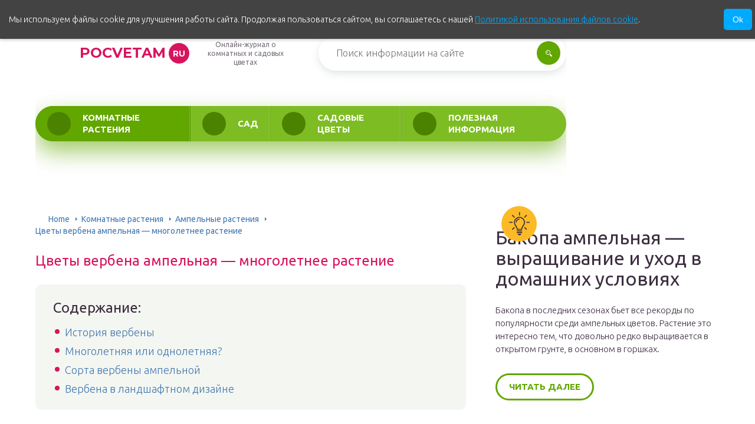

--- FILE ---
content_type: text/html; charset=UTF-8
request_url: https://pocvetam.ru/komnatnye-rasteniya/ampelnye-rasteniya/verbena.html
body_size: 39869
content:
<!DOCTYPE html>
<html lang="ru-RU">
<head><style>img.lazy{min-height:1px}</style><link href="https://pocvetam.ru/wp-content/plugins/w3-total-cache/pub/js/lazyload.min.js" as="script">
	<meta charset="UTF-8" />
	<meta name="viewport" content="width=device-width, initial-scale=1.0" />
	<meta http-equiv="X-UA-Compatible" content="ie=edge" />

	<meta name='robots' content='index, follow, max-image-preview:large, max-snippet:-1, max-video-preview:-1' />
	<style>img:is([sizes="auto" i], [sizes^="auto," i]) { contain-intrinsic-size: 3000px 1500px }</style>
	<meta http-equiv="x-dns-prefetch-control" content="on"><link rel="dns-prefetch" href="" />
	<!-- This site is optimized with the Yoast SEO plugin v26.4 - https://yoast.com/wordpress/plugins/seo/ -->
	<title>Вербена ампельная: многолетняя или однолетняя? Уход за вербеной ампельной</title>
	<meta name="description" content="Вербена ампельная. Многолетнее или однолетнее растение? Сорта вербены ампельной: Имаджинейшен, Обсешн Каскад. Вербена вегетативная ампельная красная." />
	<link rel="canonical" href="https://pocvetam.ru/komnatnye-rasteniya/ampelnye-rasteniya/verbena.html" />
	<meta property="og:locale" content="ru_RU" />
	<meta property="og:type" content="article" />
	<meta property="og:title" content="Вербена ампельная: многолетняя или однолетняя? Уход за вербеной ампельной" />
	<meta property="og:description" content="Вербена ампельная. Многолетнее или однолетнее растение? Сорта вербены ампельной: Имаджинейшен, Обсешн Каскад. Вербена вегетативная ампельная красная." />
	<meta property="og:url" content="https://pocvetam.ru/komnatnye-rasteniya/ampelnye-rasteniya/verbena.html" />
	<meta property="og:site_name" content="pocvetam.ru" />
	<meta property="article:published_time" content="2019-07-04T18:33:34+00:00" />
	<meta property="article:modified_time" content="2019-07-06T13:09:05+00:00" />
	<meta property="og:image" content="https://pocvetam.ru/wp-content/uploads/2019/07/1-cvetenie-ves-sezon.jpg" />
	<meta property="og:image:width" content="800" />
	<meta property="og:image:height" content="600" />
	<meta property="og:image:type" content="image/jpeg" />
	<meta name="author" content="pocvetam" />
	<meta name="twitter:card" content="summary_large_image" />
	<meta name="twitter:label1" content="Написано автором" />
	<meta name="twitter:data1" content="pocvetam" />
	<script type="application/ld+json" class="yoast-schema-graph">{"@context":"https://schema.org","@graph":[{"@type":"WebPage","@id":"https://pocvetam.ru/komnatnye-rasteniya/ampelnye-rasteniya/verbena.html","url":"https://pocvetam.ru/komnatnye-rasteniya/ampelnye-rasteniya/verbena.html","name":"Вербена ампельная: многолетняя или однолетняя? Уход за вербеной ампельной","isPartOf":{"@id":"https://pocvetam.ru/#website"},"primaryImageOfPage":{"@id":"https://pocvetam.ru/komnatnye-rasteniya/ampelnye-rasteniya/verbena.html#primaryimage"},"image":{"@id":"https://pocvetam.ru/komnatnye-rasteniya/ampelnye-rasteniya/verbena.html#primaryimage"},"thumbnailUrl":"https://pocvetam.ru/wp-content/uploads/2019/07/1-cvetenie-ves-sezon.jpg","datePublished":"2019-07-04T18:33:34+00:00","dateModified":"2019-07-06T13:09:05+00:00","author":{"@id":"https://pocvetam.ru/#/schema/person/4d6bfb93139f382fee218d972c5ef634"},"description":"Вербена ампельная. Многолетнее или однолетнее растение? Сорта вербены ампельной: Имаджинейшен, Обсешн Каскад. Вербена вегетативная ампельная красная.","breadcrumb":{"@id":"https://pocvetam.ru/komnatnye-rasteniya/ampelnye-rasteniya/verbena.html#breadcrumb"},"inLanguage":"ru-RU","potentialAction":[{"@type":"ReadAction","target":["https://pocvetam.ru/komnatnye-rasteniya/ampelnye-rasteniya/verbena.html"]}]},{"@type":"ImageObject","inLanguage":"ru-RU","@id":"https://pocvetam.ru/komnatnye-rasteniya/ampelnye-rasteniya/verbena.html#primaryimage","url":"https://pocvetam.ru/wp-content/uploads/2019/07/1-cvetenie-ves-sezon.jpg","contentUrl":"https://pocvetam.ru/wp-content/uploads/2019/07/1-cvetenie-ves-sezon.jpg","width":800,"height":600,"caption":" При правильном уходе можно получить цветение весь сезон"},{"@type":"BreadcrumbList","@id":"https://pocvetam.ru/komnatnye-rasteniya/ampelnye-rasteniya/verbena.html#breadcrumb","itemListElement":[{"@type":"ListItem","position":1,"name":"Home","item":"https://pocvetam.ru/"},{"@type":"ListItem","position":2,"name":"Цветы вербена ампельная — многолетнее растение"}]},{"@type":"WebSite","@id":"https://pocvetam.ru/#website","url":"https://pocvetam.ru/","name":"pocvetam.ru","description":"Интернет-энциклопедия про комнатные и садовые цветы","potentialAction":[{"@type":"SearchAction","target":{"@type":"EntryPoint","urlTemplate":"https://pocvetam.ru/?s={search_term_string}"},"query-input":{"@type":"PropertyValueSpecification","valueRequired":true,"valueName":"search_term_string"}}],"inLanguage":"ru-RU"},{"@type":"Person","@id":"https://pocvetam.ru/#/schema/person/4d6bfb93139f382fee218d972c5ef634","name":"pocvetam","image":{"@type":"ImageObject","inLanguage":"ru-RU","@id":"https://pocvetam.ru/#/schema/person/image/","url":"https://secure.gravatar.com/avatar/931305a9c892cc49815ac8750f5e66ac6f62273c960daf8ef80108da68e4145c?s=96&d=mm&r=g","contentUrl":"https://secure.gravatar.com/avatar/931305a9c892cc49815ac8750f5e66ac6f62273c960daf8ef80108da68e4145c?s=96&d=mm&r=g","caption":"pocvetam"}}]}</script>
	<!-- / Yoast SEO plugin. -->


<link rel='stylesheet' id='wp-block-library-css' href='https://pocvetam.ru/wp-includes/css/dist/block-library/style.min.css?ver=6.8.3' type='text/css' media='all' />
<style id='classic-theme-styles-inline-css' type='text/css'>
/*! This file is auto-generated */
.wp-block-button__link{color:#fff;background-color:#32373c;border-radius:9999px;box-shadow:none;text-decoration:none;padding:calc(.667em + 2px) calc(1.333em + 2px);font-size:1.125em}.wp-block-file__button{background:#32373c;color:#fff;text-decoration:none}
</style>
<style id='global-styles-inline-css' type='text/css'>
:root{--wp--preset--aspect-ratio--square: 1;--wp--preset--aspect-ratio--4-3: 4/3;--wp--preset--aspect-ratio--3-4: 3/4;--wp--preset--aspect-ratio--3-2: 3/2;--wp--preset--aspect-ratio--2-3: 2/3;--wp--preset--aspect-ratio--16-9: 16/9;--wp--preset--aspect-ratio--9-16: 9/16;--wp--preset--color--black: #000000;--wp--preset--color--cyan-bluish-gray: #abb8c3;--wp--preset--color--white: #ffffff;--wp--preset--color--pale-pink: #f78da7;--wp--preset--color--vivid-red: #cf2e2e;--wp--preset--color--luminous-vivid-orange: #ff6900;--wp--preset--color--luminous-vivid-amber: #fcb900;--wp--preset--color--light-green-cyan: #7bdcb5;--wp--preset--color--vivid-green-cyan: #00d084;--wp--preset--color--pale-cyan-blue: #8ed1fc;--wp--preset--color--vivid-cyan-blue: #0693e3;--wp--preset--color--vivid-purple: #9b51e0;--wp--preset--gradient--vivid-cyan-blue-to-vivid-purple: linear-gradient(135deg,rgba(6,147,227,1) 0%,rgb(155,81,224) 100%);--wp--preset--gradient--light-green-cyan-to-vivid-green-cyan: linear-gradient(135deg,rgb(122,220,180) 0%,rgb(0,208,130) 100%);--wp--preset--gradient--luminous-vivid-amber-to-luminous-vivid-orange: linear-gradient(135deg,rgba(252,185,0,1) 0%,rgba(255,105,0,1) 100%);--wp--preset--gradient--luminous-vivid-orange-to-vivid-red: linear-gradient(135deg,rgba(255,105,0,1) 0%,rgb(207,46,46) 100%);--wp--preset--gradient--very-light-gray-to-cyan-bluish-gray: linear-gradient(135deg,rgb(238,238,238) 0%,rgb(169,184,195) 100%);--wp--preset--gradient--cool-to-warm-spectrum: linear-gradient(135deg,rgb(74,234,220) 0%,rgb(151,120,209) 20%,rgb(207,42,186) 40%,rgb(238,44,130) 60%,rgb(251,105,98) 80%,rgb(254,248,76) 100%);--wp--preset--gradient--blush-light-purple: linear-gradient(135deg,rgb(255,206,236) 0%,rgb(152,150,240) 100%);--wp--preset--gradient--blush-bordeaux: linear-gradient(135deg,rgb(254,205,165) 0%,rgb(254,45,45) 50%,rgb(107,0,62) 100%);--wp--preset--gradient--luminous-dusk: linear-gradient(135deg,rgb(255,203,112) 0%,rgb(199,81,192) 50%,rgb(65,88,208) 100%);--wp--preset--gradient--pale-ocean: linear-gradient(135deg,rgb(255,245,203) 0%,rgb(182,227,212) 50%,rgb(51,167,181) 100%);--wp--preset--gradient--electric-grass: linear-gradient(135deg,rgb(202,248,128) 0%,rgb(113,206,126) 100%);--wp--preset--gradient--midnight: linear-gradient(135deg,rgb(2,3,129) 0%,rgb(40,116,252) 100%);--wp--preset--font-size--small: 13px;--wp--preset--font-size--medium: 20px;--wp--preset--font-size--large: 36px;--wp--preset--font-size--x-large: 42px;--wp--preset--spacing--20: 0.44rem;--wp--preset--spacing--30: 0.67rem;--wp--preset--spacing--40: 1rem;--wp--preset--spacing--50: 1.5rem;--wp--preset--spacing--60: 2.25rem;--wp--preset--spacing--70: 3.38rem;--wp--preset--spacing--80: 5.06rem;--wp--preset--shadow--natural: 6px 6px 9px rgba(0, 0, 0, 0.2);--wp--preset--shadow--deep: 12px 12px 50px rgba(0, 0, 0, 0.4);--wp--preset--shadow--sharp: 6px 6px 0px rgba(0, 0, 0, 0.2);--wp--preset--shadow--outlined: 6px 6px 0px -3px rgba(255, 255, 255, 1), 6px 6px rgba(0, 0, 0, 1);--wp--preset--shadow--crisp: 6px 6px 0px rgba(0, 0, 0, 1);}:where(.is-layout-flex){gap: 0.5em;}:where(.is-layout-grid){gap: 0.5em;}body .is-layout-flex{display: flex;}.is-layout-flex{flex-wrap: wrap;align-items: center;}.is-layout-flex > :is(*, div){margin: 0;}body .is-layout-grid{display: grid;}.is-layout-grid > :is(*, div){margin: 0;}:where(.wp-block-columns.is-layout-flex){gap: 2em;}:where(.wp-block-columns.is-layout-grid){gap: 2em;}:where(.wp-block-post-template.is-layout-flex){gap: 1.25em;}:where(.wp-block-post-template.is-layout-grid){gap: 1.25em;}.has-black-color{color: var(--wp--preset--color--black) !important;}.has-cyan-bluish-gray-color{color: var(--wp--preset--color--cyan-bluish-gray) !important;}.has-white-color{color: var(--wp--preset--color--white) !important;}.has-pale-pink-color{color: var(--wp--preset--color--pale-pink) !important;}.has-vivid-red-color{color: var(--wp--preset--color--vivid-red) !important;}.has-luminous-vivid-orange-color{color: var(--wp--preset--color--luminous-vivid-orange) !important;}.has-luminous-vivid-amber-color{color: var(--wp--preset--color--luminous-vivid-amber) !important;}.has-light-green-cyan-color{color: var(--wp--preset--color--light-green-cyan) !important;}.has-vivid-green-cyan-color{color: var(--wp--preset--color--vivid-green-cyan) !important;}.has-pale-cyan-blue-color{color: var(--wp--preset--color--pale-cyan-blue) !important;}.has-vivid-cyan-blue-color{color: var(--wp--preset--color--vivid-cyan-blue) !important;}.has-vivid-purple-color{color: var(--wp--preset--color--vivid-purple) !important;}.has-black-background-color{background-color: var(--wp--preset--color--black) !important;}.has-cyan-bluish-gray-background-color{background-color: var(--wp--preset--color--cyan-bluish-gray) !important;}.has-white-background-color{background-color: var(--wp--preset--color--white) !important;}.has-pale-pink-background-color{background-color: var(--wp--preset--color--pale-pink) !important;}.has-vivid-red-background-color{background-color: var(--wp--preset--color--vivid-red) !important;}.has-luminous-vivid-orange-background-color{background-color: var(--wp--preset--color--luminous-vivid-orange) !important;}.has-luminous-vivid-amber-background-color{background-color: var(--wp--preset--color--luminous-vivid-amber) !important;}.has-light-green-cyan-background-color{background-color: var(--wp--preset--color--light-green-cyan) !important;}.has-vivid-green-cyan-background-color{background-color: var(--wp--preset--color--vivid-green-cyan) !important;}.has-pale-cyan-blue-background-color{background-color: var(--wp--preset--color--pale-cyan-blue) !important;}.has-vivid-cyan-blue-background-color{background-color: var(--wp--preset--color--vivid-cyan-blue) !important;}.has-vivid-purple-background-color{background-color: var(--wp--preset--color--vivid-purple) !important;}.has-black-border-color{border-color: var(--wp--preset--color--black) !important;}.has-cyan-bluish-gray-border-color{border-color: var(--wp--preset--color--cyan-bluish-gray) !important;}.has-white-border-color{border-color: var(--wp--preset--color--white) !important;}.has-pale-pink-border-color{border-color: var(--wp--preset--color--pale-pink) !important;}.has-vivid-red-border-color{border-color: var(--wp--preset--color--vivid-red) !important;}.has-luminous-vivid-orange-border-color{border-color: var(--wp--preset--color--luminous-vivid-orange) !important;}.has-luminous-vivid-amber-border-color{border-color: var(--wp--preset--color--luminous-vivid-amber) !important;}.has-light-green-cyan-border-color{border-color: var(--wp--preset--color--light-green-cyan) !important;}.has-vivid-green-cyan-border-color{border-color: var(--wp--preset--color--vivid-green-cyan) !important;}.has-pale-cyan-blue-border-color{border-color: var(--wp--preset--color--pale-cyan-blue) !important;}.has-vivid-cyan-blue-border-color{border-color: var(--wp--preset--color--vivid-cyan-blue) !important;}.has-vivid-purple-border-color{border-color: var(--wp--preset--color--vivid-purple) !important;}.has-vivid-cyan-blue-to-vivid-purple-gradient-background{background: var(--wp--preset--gradient--vivid-cyan-blue-to-vivid-purple) !important;}.has-light-green-cyan-to-vivid-green-cyan-gradient-background{background: var(--wp--preset--gradient--light-green-cyan-to-vivid-green-cyan) !important;}.has-luminous-vivid-amber-to-luminous-vivid-orange-gradient-background{background: var(--wp--preset--gradient--luminous-vivid-amber-to-luminous-vivid-orange) !important;}.has-luminous-vivid-orange-to-vivid-red-gradient-background{background: var(--wp--preset--gradient--luminous-vivid-orange-to-vivid-red) !important;}.has-very-light-gray-to-cyan-bluish-gray-gradient-background{background: var(--wp--preset--gradient--very-light-gray-to-cyan-bluish-gray) !important;}.has-cool-to-warm-spectrum-gradient-background{background: var(--wp--preset--gradient--cool-to-warm-spectrum) !important;}.has-blush-light-purple-gradient-background{background: var(--wp--preset--gradient--blush-light-purple) !important;}.has-blush-bordeaux-gradient-background{background: var(--wp--preset--gradient--blush-bordeaux) !important;}.has-luminous-dusk-gradient-background{background: var(--wp--preset--gradient--luminous-dusk) !important;}.has-pale-ocean-gradient-background{background: var(--wp--preset--gradient--pale-ocean) !important;}.has-electric-grass-gradient-background{background: var(--wp--preset--gradient--electric-grass) !important;}.has-midnight-gradient-background{background: var(--wp--preset--gradient--midnight) !important;}.has-small-font-size{font-size: var(--wp--preset--font-size--small) !important;}.has-medium-font-size{font-size: var(--wp--preset--font-size--medium) !important;}.has-large-font-size{font-size: var(--wp--preset--font-size--large) !important;}.has-x-large-font-size{font-size: var(--wp--preset--font-size--x-large) !important;}
:where(.wp-block-post-template.is-layout-flex){gap: 1.25em;}:where(.wp-block-post-template.is-layout-grid){gap: 1.25em;}
:where(.wp-block-columns.is-layout-flex){gap: 2em;}:where(.wp-block-columns.is-layout-grid){gap: 2em;}
:root :where(.wp-block-pullquote){font-size: 1.5em;line-height: 1.6;}
</style>
<link rel='stylesheet' id='contact-form-7-css' href='https://pocvetam.ru/wp-content/plugins/contact-form-7/includes/css/styles.css?ver=6.1.3' type='text/css' media='all' />
<link rel='stylesheet' id='expert-review-style-css' href='https://pocvetam.ru/wp-content/plugins/expert-review/assets/public/css/styles.min.css?ver=1.9.2' type='text/css' media='all' />
<link rel='stylesheet' id='tw_template-1-css' href='https://fonts.googleapis.com/css2?family=Ubuntu:wght@300;400;500;700&#038;family=Montserrat:wght@400;700&#038;display=swap&#038;subset=cyrillic' type='text/css' media='all' />
<link rel='stylesheet' id='tw_template-css' href='https://pocvetam.ru/wp-content/themes/pocvetam/assets/css/style.css' type='text/css' media='all' />
<link rel='stylesheet' id='tw_fancybox-css' href='https://pocvetam.ru/wp-content/themes/pocvetam/assets/plugins/fancybox/jquery.fancybox.css' type='text/css' media='all' />
<link rel='stylesheet' id='wp-pagenavi-css' href='https://pocvetam.ru/wp-content/plugins/wp-pagenavi/pagenavi-css.css?ver=2.70' type='text/css' media='all' />
<link rel='stylesheet' id='easy-responsive-shortcodes-css' href='https://pocvetam.ru/wp-content/plugins/easy-responsive-shortcodes/css/easy-responsive-shortcodes.css?ver=1.0' type='text/css' media='all' />
<link rel='stylesheet' id='font-awesome-css' href='https://pocvetam.ru/wp-content/plugins/easy-responsive-shortcodes/css/font-awesome.css?ver=4.2.0' type='text/css' media='all' />
<link rel='stylesheet' id='tablepress-default-css' href='https://pocvetam.ru/wp-content/plugins/tablepress/css/build/default.css?ver=3.2.5' type='text/css' media='all' />
<script type="text/javascript" src="https://pocvetam.ru/wp-includes/js/jquery/jquery.min.js?ver=3.7.1" id="jquery-core-js"></script>
<script type="application/ld+json">
{
    "@context": "http://schema.org",
    "@type": "BreadcrumbList",
    "itemListElement": [
        {
            "@type": "ListItem",
            "position": 1,
            "item": {
                "@id": "https://pocvetam.ru",
                "name": "Home"
            }
        },
        {
            "@type": "ListItem",
            "position": 2,
            "item": {
                "@id": "https://pocvetam.ru/komnatnye-rasteniya",
                "name": "\u041a\u043e\u043c\u043d\u0430\u0442\u043d\u044b\u0435 \u0440\u0430\u0441\u0442\u0435\u043d\u0438\u044f"
            }
        },
        {
            "@type": "ListItem",
            "position": 3,
            "item": {
                "@id": "https://pocvetam.ru/komnatnye-rasteniya/ampelnye-rasteniya",
                "name": "\u0410\u043c\u043f\u0435\u043b\u044c\u043d\u044b\u0435 \u0440\u0430\u0441\u0442\u0435\u043d\u0438\u044f"
            }
        }
    ]
}
</script>
	<style>
		.container_box {background-color:#ffffff;}
		.header_box.front {background: url(https://pocvetam.ru/wp-content/uploads/2019/07/bg_header_1.jpg) 50% 50% no-repeat; display: block;position: relative;background-size: cover;}
		.header_box {background: url(https://pocvetam.ru/wp-content/uploads/2019/07/bg_header_2.jpg) 50% 50% no-repeat; display: block;position: relative;background-size: cover;}
		h1 {font-size: 24px; color: #d8145f}
		.title_box, .title_box h1 {background:none;display:block; font-size: 24px; color: #d8145f;}
		h2 {font-size: 22px; color: #d8145f}
		h3 {font-size: 20px; color: #d8145f}
		h4 {font-size: 18px; color: #d8145f}
		.title_box {font-size: 30px; background: #8fc73e; -webkit-background-clip: text;  -webkit-text-fill-color: transparent; }
		.header_box .title:after, .popular_box .title:before, .popular_box .buttons span {background-color: #8fc73e;}
		.header_box .title:after:hover, .popular_box .title:before:hover {background-color: #8fc73e;}
		.social_box .like {background: #8fc73e;}
		.wp-caption-text, .comment-respond, .social_box {background-color:#ffffff;}
		.button, .pagination a, input[type=submit] {border:3px solid #62a600; color:#62a600;;}
		.button:hover, .pagination a:hover ,input[type=submit]:hover {border:3px solid #8fc73e; background-color:#8fc73e; color:#ffffff;}
		.header_box input[type=submit] {background-color:#62a600;}
		.header_box input[type=submit]:hover {background-color:#8fc73e;}
		.posts_box .item:hover {border:3px solid #8fc73e;}
		.posts_box .title:hover {color: #8fc73e;}
		a, .content p, .content ul li, .content ol li {color:#3c2e3f; font-size:18px; }
		/*Настройка цвета меню и тени меню*/
		.header_box .menu {background:#8fc73e; box-shadow: 0 17px 38px rgba(98,166,0,.6);}
		.header_box .menu li.active>a, .header_box .menu li:hover a {background-color: #62a600;}
		/*Установка цвета текста ссылок в меню*/
		.header_box .menu a {color: #ffffff;}
		.header_box .menu a:before {background: #4b8200 50% 50% no-repeat;}
		/*Настройки иконок в меню*/
		.header_box .menu li#menu-item-160>a:before {background-image: url('https://pocvetam.ru/wp-content/uploads/2019/07/ico_menu_1.png');}
		.header_box .menu li#menu-item-162>a:before {background-image: url('https://pocvetam.ru/wp-content/uploads/2019/07/ico_menu_2.png');}
		.header_box .menu li#menu-item-163>a:before {background-image: url('https://pocvetam.ru/wp-content/uploads/2019/07/ico_menu_3.png');}
		.header_box .menu li#menu-item-161>a:before {background-image: url('https://pocvetam.ru/wp-content/uploads/2019/07/ico_menu_4.png');}
		/*Блок "Самое обсуждаемое в шапке*/
		.header_box .heading {color: #d8145f;}
		.header_box .heading:before {background: #d8145f;}
		.logo_box .logo:before {background: url(https://pocvetam.ru/wp-content/uploads/2019/07/ico_logo.png) 100% 100% no-repeat; z-index: 9999; background-size: cover;}
		.logo_box .logo span {background-color: #d8145f; color: #ffffff;}
		.logo_box .logo:hover span {background-color: #fc5997; color: #ffffff; }
		.logo_box .logo {color:#d8145f;}
		.logo_box .logo:hover {color:#fc5997;}
		.popular_box .buttons span.active {background: #4b8200;}
		.widget_box .featured .title:hover, .footer_box .menu a:hover, .widget_box .discussion .more:hover, .widget_box .discussion .title:hover, .header_box .title:hover, .popular_box .title:hover, .featured_box .link:hover, .discussion_box .title:hover, .discussion_box .more:hover,.posts_box .category:hover,.featured_box .title:hover{color: #8fc73e;}
		.featured_box .link:before {background-color: #8fc73e;}
		.breadcrumbs_box a:hover {color:#40a629;text-decoration: underline;}
		/*Стиль текущей страницы в пагинации*/
		.pagination span {color:#ffffff; background-color:#d8145f; border-color: #d8145f;}
		/*Стиль маркера номерованных списков*/		
		.content ol>li:before {background-color: #8fc73e;}
		/*Стиль маркера списка "Содержимого*/
		#toc_container li:before {background: #d8145f;}
	</style>

<link rel="icon" href="https://pocvetam.ru/wp-content/uploads/2019/07/cropped-ico_logo-32x32.png" sizes="32x32" />
<link rel="icon" href="https://pocvetam.ru/wp-content/uploads/2019/07/cropped-ico_logo-192x192.png" sizes="192x192" />
<link rel="apple-touch-icon" href="https://pocvetam.ru/wp-content/uploads/2019/07/cropped-ico_logo-180x180.png" />
<meta name="msapplication-TileImage" content="https://pocvetam.ru/wp-content/uploads/2019/07/cropped-ico_logo-270x270.png" />
		<style type="text/css" id="wp-custom-css">
			.fixed{
	max-width: 1200px;
}
.header_box .menu {
    background: #7ebc24;
    box-shadow: 0 17px 38px rgba(98,166,0,.6);
}

.footer_box .menu {
	display: grid;
	grid-template-columns: 250px 250px;
	margin-left: 15%;
}

@media (max-width: 1020px) {
	.footer_box .menu {
		display: flex;
		margin: 0 auto;
		flex-wrap: wrap;
	}
}
	
	.footer_box .logo_box {
		display: flex;
flex-direction: column;
	}
	
	.logo_box .slogan {
		text-align: center;
	}
}
/* для блока рекл. */
.sponsored-post {
  background-color: #fff;
  line-height: 1.2;
  padding: 0;
  margin-bottom: 20px;
  text-align: left;
  min-height: 165px;
  border: 1px solid #E2E7EC;
}

.sponsored-post a {
  text-decoration: none;
}

.sponsored-post .content_cpa {
  padding: 5px 20px;
  font-size: 14px;
  line-height: 1.2;
  font-family: Arial, sans-serif;
  min-height: 150px;
  overflow: hidden;
}

.sponsored-post .thumbnail {
  width: 40%;
  min-height: 160px;
  height: 100%;
  float: left;
  margin: 0;
  background-size: cover;
  background-repeat: no-repeat;
}

.sponsored-post .h1_cpa {
  font-size: 20px;
  font-weight: 500;
  font-family: Arial, sans-serif;
  margin: 0;
  line-height: 20px;
  color: rgb(33, 33, 33);
}

.sponsored-post p {
  margin: 10px 0;
  line-height: 1.2;
  font-size: 14px;
  color: rgb(119, 119, 119);
}

.sponsored-post .attribution {
  font-size: 10px;
  color: #fff;
  background: #fba221;
  padding: 1px 3px;
  float: left;
  font-weight: 500;
}

.sponsored-post .message {
  padding-top: 10px;
  color: #fff;
  font-family: "Roboto", sans-serif;
  font-weight: 500;
}

.sponsored-post .message span {
  background-color: #E1364E;
  border-radius: 2px;
  box-shadow: 0 0 2px 0 rgba(0, 0, 0, 0.12),
    0 2px 2px 0 rgba(0, 0, 0, 0.24);
  padding: 5px;
}

@media (min-width: 501px) and (max-width: 600px) {
  .sponsored-post .thumbnail {
    width: 240px;
    height: 160px;
  }

  .sponsored-post .content_cpa {
    padding: 5px 10px;
    height: 150px;
  }

  .sponsored-post p {
    margin: 7px 0;
  }

  .sponsored-post .h1_cpa {
    font-size: 16px;
  }
}

@media (min-width: 401px) and (max-width: 500px) {
  .sponsored-post .thumbnail {
    width: 160px;
    height: 160px;
  }

  .sponsored-post .content_cpa {
    padding: 0 10px;
    height: 160px;
  }

  .sponsored-post .h1_cpa {
    font-size: 16px;
  }
}

@media (max-width: 400px) {
  .sponsored-post .thumbnail {
    width: 100%;
    float: none;
  }

  .sponsored-post .content_cpa {
    padding: 20px;
    height: auto;
  }

  .sponsored-post .h1_cpa {
    font-size: 18px;
  }
}
		</style>
		<!--noptimize--><script data-noptimize="" data-wpfc-render="false">
/* <![CDATA[ */
window.fpm_settings = {"timer_text":"\u0417\u0430\u043a\u0440\u044b\u0442\u044c \u0447\u0435\u0440\u0435\u0437","lazyload":"false","threshold":"300","dublicate":"true","rtb":"false","sidebar":"false","selector":".fpm_end","bottom":"10","ajaxUrl":"https:\/\/pocvetam.ru\/wp-admin\/admin-ajax.php","ip_to_block":"https:\/\/pocvetam.ru\/ip.html","get_ip":"https:\/\/pocvetam.ru\/wp-content\/plugins\/flatpm-wp\/ip.php","speed":"300","overlay":"false","locale":"ru","key":"U2R1elQ1TzNENElVcTF6","role":"not_logged_in"};
/* ]]> */
</script>
<!--/noptimize--><!--noptimize-->
<noscript data-noptimize id="fpm_modul">
<style>
html{max-width:100vw}
.fpm-async:not([data-fpm-type="outgoing"]) + .fpm-async:not([data-fpm-type="outgoing"]){display:none}
[data-fpm-type]{background-color:transparent;transition:background-color .2s ease}
[data-fpm-type]{position:relative;overflow:hidden;border-radius:3px;z-index:0}
.fpm-cross{transition:box-shadow .2s ease;position:absolute;top:-28px;right:0;width:28px;height:28px;background:#1617178c;display:block;cursor:pointer;z-index:99;border:none;padding:0;min-width:0;min-height:0}
.fpm-cross:hover{box-shadow:0 0 0 50px rgba(0,0,0,.2) inset}
.fpm-cross:after,
.fpm-cross:before{transition:transform .3s ease;content:'';display:block;position:absolute;top:0;left:0;right:0;bottom:0;width:calc(28px / 2);height:2px;background:#ffffff;transform-origin:center;transform:rotate(45deg);margin:auto}
.fpm-cross:before{transform:rotate(-45deg)}
.fpm-cross:hover:after{transform:rotate(225deg)}
.fpm-cross:hover:before{transform:rotate(135deg)}
.fpm-timer{position:absolute;top:-28px;right:0;padding:0 15px;color:#ffffff;background:#1617178c;line-height:28px;height:28px;text-align:center;font-size:14px;z-index:99}
[data-fpm-type="outgoing"].center .fpm-timer,[data-fpm-type="outgoing"].center .fpm-cross{top:0!important}
.fpm-timer span{font-size:16px;font-weight:600}
[data-fpm-type="outgoing"]{transition:transform 300ms ease,opacity 300ms ease,min-width 0s;transition-delay:0s,0s,.3s;position:fixed;min-width:250px!important;z-index:9999;opacity:0;background:#ffffff;pointer-events:none;will-change:transform;overflow:visible;max-width:100vw}
[data-fpm-type="outgoing"]:after{content:'';position:absolute;top:0;left:0;right:0;bottom:0;z-index:1;pointer-events:all}
[data-fpm-type="outgoing"].fpm-show:after{pointer-events:none}

[data-fpm-type="outgoing"].top-center .fpm-timer,
[data-fpm-type="outgoing"].left-top .fpm-timer{top:0;right:0}
[data-fpm-type="outgoing"].top-center .fpm-cross,
[data-fpm-type="outgoing"].left-top .fpm-cross{top:0;right:-28px}
[data-fpm-type="outgoing"].right-top .fpm-timer{top:0;left:0;right:auto}
[data-fpm-type="outgoing"].right-top .fpm-cross{top:0;left:-28px;right:auto}

[data-fpm-type="outgoing"] *{max-width:none}

[data-fpm-type="outgoing"].left-top [id*="yandex_rtb_"],
[data-fpm-type="outgoing"].right-top [id*="yandex_rtb_"],
[data-fpm-type="outgoing"].left-center [id*="yandex_rtb_"],
[data-fpm-type="outgoing"].right-center [id*="yandex_rtb_"],
[data-fpm-type="outgoing"].left-bottom [id*="yandex_rtb_"],
[data-fpm-type="outgoing"].right-bottom [id*="yandex_rtb_"]{max-width:336px;min-width:160px}

[data-fpm-type].no-preloader:after,[data-fpm-type].no-preloader:before,
[data-fpm-type="outgoing"]:after,[data-fpm-type="outgoing"]:before{display:none}

[data-fpm-type="outgoing"].fpm-show{opacity:1;pointer-events:all;min-width:0!important}

[data-fpm-type="outgoing"].center{position:fixed;top:50%;left:50%;height:auto;z-index:-2;opacity:0;transform:translateX(-50%) translateY(-50%) scale(.6)}
[data-fpm-type="outgoing"].center.fpm-show{transform:translateX(-50%) translateY(-50%) scale(1);opacity:1}
[data-fpm-type="outgoing"].center.fpm-show{z-index:2000}

[data-fpm-type="outgoing"].left-top{top:0;left:0;transform:translateX(-100%)}
[data-fpm-type="outgoing"].top-center{top:0;left:50%;transform:translateX(-50%) translateY(-100%)}
[data-fpm-type="outgoing"].right-top{top:0;right:0;transform:translateX(100%)}
[data-fpm-type="outgoing"].left-center{top:50%;left:0;transform:translateX(-100%) translateY(-50%)}
[data-fpm-type="outgoing"].right-center{top:50%;right:0;transform:translateX(100%) translateY(-50%)}
[data-fpm-type="outgoing"].left-bottom{bottom:0;left:0;transform:translateX(-100%)}
[data-fpm-type="outgoing"].bottom-center{bottom:0;left:50%;transform:translateX(-50%) translateY(100%)}
[data-fpm-type="outgoing"].right-bottom{bottom:0;right:0;transform:translateX(100%)}
[data-fpm-type="outgoing"].fpm-show.left-center,
[data-fpm-type="outgoing"].fpm-show.right-center{transform:translateX(0) translateY(-50%)}
[data-fpm-type="outgoing"].fpm-show.top-center,
[data-fpm-type="outgoing"].fpm-show.bottom-center{transform:translateX(-50%) translateY(0)}
[data-fpm-type="outgoing"].fpm-show.left-top,
[data-fpm-type="outgoing"].fpm-show.right-top,
[data-fpm-type="outgoing"].fpm-show.left-bottom,
[data-fpm-type="outgoing"].fpm-show.right-bottom{transform:translateX(0)}

.fpm-overlay{position:fixed;width:100%;height:100%;pointer-events:none;top:0;left:0;z-index:1000;opacity:0;background:#0000008a;transition:all 300ms ease;-webkit-backdrop-filter:blur(0px);backdrop-filter:blur(0px)}
[data-fpm-type="outgoing"].center.fpm-show ~ .fpm-overlay{opacity:1;pointer-events:all}
.fpm-fixed{position:fixed;z-index:50}
.fpm-stop{position:relative;z-index:50}
.fpm-preroll{position:relative;overflow:hidden;display:block}
.fpm-preroll.hasIframe{padding-bottom:56.25%;height:0}
.fpm-preroll iframe{display:block;width:100%;height:100%;position:absolute}
.fpm-preroll_flex{display:flex;align-items:center;justify-content:center;position:absolute;top:0;left:0;right:0;bottom:0;background:rgba(0,0,0,.65);opacity:0;transition:opacity .35s ease;z-index:2}
.fpm-preroll_flex.fpm-show{opacity:1}
.fpm-preroll_flex.fpm-hide{pointer-events:none;z-index:-1}
.fpm-preroll_item{position:relative;max-width:calc(100% - 68px);max-height:100%;z-index:-1;pointer-events:none;cursor:default}
.fpm-preroll_flex.fpm-show .fpm-preroll_item{z-index:3;pointer-events:all}
.fpm-preroll_flex .fpm-timer,
.fpm-preroll_flex .fpm-cross{top:10px!important;right:10px!important}
.fpm-preroll_hover{position:absolute;top:0;left:0;right:0;bottom:0;width:100%;height:100%;z-index:2}
.fpm-preroll_flex:not(.fpm-show) .fpm-preroll_hover{cursor:pointer}
.fpm-hoverroll{position:relative;overflow:hidden;display:block}
.fpm-hoverroll_item{position:absolute;bottom:0;left:50%;margin:auto;transform:translateY(100%) translateX(-50%);transition:all 300ms ease;z-index:1000;max-height:100%}

.fpm-preroll_item [id*="yandex_rtb_"],
.fpm-hoverroll_item [id*="yandex_rtb_"]{min-width:160px}

.fpm-hoverroll:hover .fpm-hoverroll_item:not(.fpm-hide){transform:translateY(0) translateX(-50%)}
.fpm-slider{display:grid}
.fpm-slider > *{grid-area:1/1;margin:auto;opacity:0;transform:translateX(200px);transition:all 420ms ease;pointer-events:none;width:100%;z-index:0}
.fpm-slider > *.fpm-hide{transform:translateX(-100px)!important;opacity:0!important;z-index:0!important}
.fpm-slider > *.fpm-show{transform:translateX(0);pointer-events:all;opacity:1;z-index:1}
.fpm-slider .fpm-timeline{width:100%;height:2px;background:#f6f5ff;position:relative}
.fpm-slider .fpm-timeline:after{content:'';position:absolute;background:#d5ceff;height:100%;transition:all 300ms ease;width:0}
.fpm-slider > *.fpm-show .fpm-timeline:after{animation:timeline var(--duration) ease}
.fpm-slider > *:hover .fpm-timeline:after{animation:timeline-hover}
.fpm-slider > *:after{content:'';position:absolute;top:0;left:0;right:0;bottom:0;z-index:1;pointer-events:all}
.fpm-slider > *.fpm-show:after{pointer-events:none}
@keyframes timeline-hover{}
@keyframes timeline{0% {width:0}100% {width:100%}}
.fpm-interscroller-wrapper{position:relative;width:100%;max-width:100%;height:var(--height)}
.fpm-interscroller{position:absolute;top:0;left:0;width:100%;height:100%;clip:rect(0,auto,auto,0);background:var(--background)}
.fpm-interscroller + div{position:absolute;bottom:0;left:0;right:0;top:0;margin:auto;display:block;height:1px}
.fpm-interscroller-inner{position:fixed;top:50%;transform:translate(0,-50%);max-width:100%;display:flex;justify-content:center;align-items:center;width:var(--width)}
.fpm-interscroller-inner > div{min-width:100px;min-height:100px}
.fpm-interscroller-text{position:absolute;text-align:center;padding:10px;background:var(--background);color:var(--color);font-size:14px;z-index:1;line-height:1.4}
.fpm-interscroller-text.top{top:0;left:0;right:0}
.fpm-interscroller-text.bottom{bottom:0;left:0;right:0}
[data-fpm-type="outgoing"].bottom-center {
	width: 100vw;
	max-height: 250px!important;
	background-color: rgba(0,0,0,.5);
	border-top: 1px solid #c4c4c4;
	box-shadow: 0 -1px 4px rgba(0,0,0,.48);
}

[data-fpm-type="outgoing"].bottom-center .fpm-cross {
	border-top-left-radius: 5px;
	background-color: rgba(0,0,0,.3);
}
 
[data-fpm-type="outgoing"].right-bottom .fpm-cross{
	right: unset;
	max-width: 480px;
	max-height:270px;
}

.content [id^="yandex_rtb_"] { 
	margin:20px auto; 
/*     max-height: min(600px, 90vh); */
    width:100%;
    display: inline-block;
}

.content #adfox_block_2 {
	 min-height: min(600px, 90vh);
}

.scrollTop{ bottom: 50vh!important; }
 
[data-fpm-type="outgoing"].left-bottom,
[data-fpm-type="outgoing"].left-center {
	max-width:250px!important;
	max-height: min(80vh, 600px);
	background: transparent;
}
[data-fpm-type="outgoing"].left-center {
	transform: translateX(0) translateY(-10%)!important;
}
.social_box {
    box-shadow: 0 6px 7px rgba(198,197,82,.36);
}
.fpa__block{
	margin:20px auto; 
	text-align:center
}
/* 2 квадрата рядом */
.mf-inread{
	display:inline-block;
}
.mf-inread-layout-extra-banner-item {
	max-height: 336px;
	max-width: min(336px, 50%);
}

.MFznxc {
	width: 100%;
	height: inherit;
	min-height: inherit;
	max-height: inherit;
}

.mf-inread-layout-extra-banner {
	-ms-flex-pack: distribute;
	display: -webkit-box;
	display: -webkit-flex;
	display: -moz-box;
	display: -ms-flexbox;
	display: flex;
	gap: 10px;
	-webkit-justify-content: space-around;
	justify-content: space-around;
	margin: 20px auto;
}

@media screen and (max-width: 768px) {
	.mf-inread{
	display:block;
	}
	.mf-inread-layout-extra-banner{
		display: inline-block;
	}
	.mf-inread-layout-extra-banner-item {
		max-width: 100%;
		width: 100%;
	}
}
#adfox_cpa_media_1{
	border: 1px solid rgb(184, 184, 184); background-color: transparent;     padding: 4px; border-radius: 8px; height: 100%;
}</style>
</noscript>
<!--/noptimize-->


<!--noptimize-->
<script data-noptimize="" data-wpfc-render="false">
/* <![CDATA[ */
fpm_settings.selector="true"===fpm_settings.sidebar?fpm_settings.selector:".fpm_end",!NodeList.prototype.forEach&&Array.prototype.forEach&&(NodeList.prototype.forEach=Array.prototype.forEach),window.yaContextCb=window.yaContextCb||[],window.fpm_shuffleArray=function(e){for(var t=e.length-1;0<t;t--){var n=Math.floor(Math.random()*(t+1)),r=e[t];e[t]=e[n],e[n]=r}return e},window.fpm_queryAll=function(t,e,n){try{n="true"===(n=n||"true");var r=!1;["!>","!","!^","!~","!+",":after(",":after-sibling(",":before(",":before-sibling(",":contains(",":icontains(",":starts-with(",":istarts-with(",":ends-with(",":iends-with(",":first(",":has(",":has-sibling("].forEach(function(e){t.includes(e)&&(r=!0)});var o=[];if(r){if(!e)return[];for(var i=document.evaluate(e,document,null,XPathResult.ORDERED_NODE_SNAPSHOT_TYPE,null),a=0,s=i.snapshotLength;a<s;a++)o.push(i.snapshotItem(a))}else o=Array.from(document.querySelectorAll(t));return n||(o=o.filter(function(e){return fpm_user.until_child.includes(e)})),o}catch(e){return fpm_user.debug&&console.log(e),[]}},window.fpm_debug=function(e,t){fpm_user.debug&&(t=t||"the reason is not established",console.log("%cID: "+e,"color: white; background: #ec5555"),console.log("URL: "+window.fpm_settings.ajaxUrl.replace("admin-ajax.php","")+"admin.php?page=fpm_blocks&id="+e),console.log("Reason: "+t),console.log("=".repeat(27)))},window.fpm_ipv6Normalize=function(e){var t=(e=e.toLowerCase()).split(/\:\:/g);if(2<t.length)return!1;var n=[];if(1===t.length){if(8!==(n=e.split(/\:/g)).length)return!1}else if(2===t.length){var e=t[0],t=t[1],r=e.split(/\:/g),o=t.split(/\:/g);for(i in r)n[i]=r[i];for(var i=o.length;0<i;--i)n[7-(o.length-i)]=o[i-1]}for(i=0;i<8;++i)void 0===n[i]&&(n[i]="0000"),n[i]=fpm_ipv6LeftPad(n[i],"0",4);return n.join(":")},window.fpm_ipv6LeftPad=function(e,t,n){n=t.repeat(n);return e.length<n.length&&(e=n.substring(0,n.length-e.length)+e),e},window.fpm_ipToInt=function(e){var t=[];return e.includes(":")?(fpm_ipv6Normalize(e).split(":").forEach(function(e){t.push(parseInt(e,16).toString(2).padStart(16,"0"))}),"function"==typeof window.BigInt&&BigInt(t.join(""),2)):(e.split(".").forEach(function(e){t.push(e.padStart(3,"0"))}),parseInt(t.join("")))},window.fpm_request_ip_api=function(){var e=new Promise(function(e,t){var n=new XMLHttpRequest;n.onreadystatechange=function(){n.readyState==XMLHttpRequest.DONE&&e(n.responseText)},n.open("GET","https://ip.mehanoid.pro/?lang="+fpm_settings.locale,!0),n.send()}),t=new Promise(function(e,t){var n=new XMLHttpRequest;n.onreadystatechange=function(){n.readyState==XMLHttpRequest.DONE&&(200==n.status?e(n.responseText):t({url:fpm_settings.ip_to_block,status:n.status,statusText:n.statusText}))},n.open("GET",fpm_settings.ip_to_block,!0),n.send()});Promise.all([e,t]).then(function(e){var t=JSON.parse(e[0]),n=e[1].split("\n").filter(Boolean);fpm_body.classList.remove("fpm_geo"),fpm_user.ccode=t.countryCode.toLowerCase(),fpm_user.country=t.country.toLowerCase(),fpm_user.city=t.city.toLowerCase(),fpm_user.isp=t.isp.toLowerCase(),fpm_setCookie("fpm_ccode",fpm_user.ccode),fpm_setCookie("fpm_country",fpm_user.country),fpm_setCookie("fpm_city",fpm_user.city),fpm_setCookie("fpm_isp",fpm_user.isp),fpm_user.ip="true",0<n.length?new Promise(function(e,t){var n=new XMLHttpRequest;n.onreadystatechange=function(){n.readyState==XMLHttpRequest.DONE&&(200==n.status?e(n.responseText):t({url:fpm_settings.get_ip,status:n.status,statusText:n.statusText}))},n.open("GET",fpm_settings.get_ip,!0),n.send()}).then(function(r){r=fpm_ipToInt(r),n.find(function(e){if(e.includes("-")){var t=e.split("-"),n=fpm_ipToInt(t[0].trim()),t=fpm_ipToInt(t[1].trim());if(r<=t&&n<=r)return fpm_user.ip="false",!0}else if(fpm_ipToInt(e.trim())==r)return fpm_user.ip="false",!0;return!1}),fpm_user.testcook&&fpm_setCookie("fpm_ip",fpm_user.ip),fpm_async_then("ip_api")}):(fpm_user.testcook&&fpm_setCookie("fpm_ip",fpm_user.ip),fpm_async_then("ip_api"))})},window.fpm_on=function(e,t,n,r,o){o=o||!1,e.addEventListener(t,function(e){for(var t=e.target;t&&t!==this;)t.matches(n)&&r.call(t,e),t=t.parentNode},{once:o})},window.fpm_contentsUnwrap=function(e){for(var t=e.parentNode;e.firstChild;)t.insertBefore(e.firstChild,e);t.removeChild(e)},window.fpm_wrap=function(e,t){e.parentNode.insertBefore(t,e),t.appendChild(e)},window.fpm_until=function(e,t,n,r){r=r||"nextElementSibling";var o=[];if(!e)return o;for(o.push(e),e=e[r];e&&(o.push(e),!e.matches(t));)e=(n&&e.matches(n),e[r]);return o},window.fpm_findSelector=function(e,t){var n=[];return t&&(e=e||[]).forEach(function(e){e.matches(t)&&n.push(e);e=e.querySelectorAll(t);e&&0<e.length&&(n=n.concat([...e]))}),n},window.fpm_toNodeList=function(e){var t=document.createDocumentFragment();return e.forEach(function(e){t.appendChild(e.cloneNode())}),t},window.fpm_jsonp=function(e,t){var n="jsonp_callback_"+Math.round(1e5*Math.random());window[n]=function(e){delete window[n],fpm_body.removeChild(r),t(e)};var r=document.createElement("script");r.src=e+(0<=e.indexOf("?")?"&":"?")+"callback="+n,fpm_body.appendChild(r)},window.flatPM_serialize=function(e,t){var n,r,o,i=[];for(n in e)e.hasOwnProperty(n)&&(r=t?t+"["+n+"]":n,o=e[n],i.push(null!==o&&"object"==typeof o?flatPM_serialize(o,r):encodeURIComponent(r)+"="+encodeURIComponent(o)));return i.join("&")},document.write=function(e){var t=document.createElement("div");document.currentScript.insertAdjacentElement("afterend",t),fpm_setHTML(t,e),fpm_stack_scripts.block||(fpm_stack_scripts.block=!0,fpm_setSCRIPT()),fpm_contentsUnwrap(t)},window.fpm_sticky=function(e,a,t){var s=e,l=null,d=t=t||0;function n(){if(null==l){for(var e=getComputedStyle(s,""),t="",n=0;n<e.length;n++)0!=e[n].indexOf("overflow")&&0!=e[n].indexOf("padding")&&0!=e[n].indexOf("border")&&0!=e[n].indexOf("outline")&&0!=e[n].indexOf("box-shadow")&&0!=e[n].indexOf("background")||(t+=e[n]+": "+e.getPropertyValue(e[n])+"; ");(l=document.createElement("div")).style.cssText=t+" box-sizing: border-box; width: "+s.offsetWidth+"px;",s.insertBefore(l,s.firstChild);for(var r=s.childNodes.length,n=1;n<r;n++)l.appendChild(s.childNodes[1]);s.style.padding="0",s.style.border="0"}s.style.height=l.getBoundingClientRect().height+"px";var o=s.getBoundingClientRect(),i=Math.round(o.top+l.getBoundingClientRect().height-a.getBoundingClientRect().bottom);o.top-d<=0?o.top-d<=i?(l.className=fpm_attr.stop,l.style.top=-i+"px"):(l.className=fpm_attr.fixed,l.style.top=d+"px"):(l.className="",l.style.top=""),window.addEventListener("resize",function(){s.children[0].style.width=getComputedStyle(s,"").width},!1)}window.addEventListener("scroll",n,!1),fpm_body.addEventListener("scroll",n,!1),n()},window.fpm_addDays=function(e,t){var n=60*e.getTimezoneOffset()*1e3,r=e.getTime(),e=new Date;return r+=864e5*t,e.setTime(r),n!=(t=60*e.getTimezoneOffset()*1e3)&&(r+=t-n,e.setTime(r)),e},window.fpm_adbDetect=function(){var e=document.createElement("div");e.id="yandex_rtb_",e.classList.add("adsbygoogle"),e.setAttribute("data-tag","flat_pm"),e.style="position:absolute;left:-9999px;top:-9999px",e.innerHTML="Adblock<br>detector",fpm_body.insertAdjacentElement("afterbegin",e);var t=document.querySelector('#yandex_rtb_.adsbygoogle[data-tag="flat_pm"]');if(!t)return!0;t=t.currentStyle||window.getComputedStyle(t,""),t=parseInt(t.height);return e.remove(),!(!isNaN(t)&&0!=t)},window.fpm_setCookie=function(e,t,n){var r,o=(n=n||{path:"/"}).expires;"number"==typeof o&&o&&((r=new Date).setTime(r.getTime()+1e3*o),o=n.expires=r),o&&o.toUTCString&&(n.expires=o.toUTCString());var i,a=e+"="+(t=encodeURIComponent(t));for(i in n){a+="; "+i;var s=n[i];!0!==s&&(a+="="+s)}document.cookie=a},window.fpm_getCookie=function(n){var e=document.cookie.split("; ").reduce(function(e,t){t=t.split("=");return t[0]===n?decodeURIComponent(t[1]):e},"");return""!=e?e:void 0},window.flatPM_testCookie=function(){var e="test_56445";try{return localStorage.setItem(e,e),localStorage.removeItem(e),!0}catch(e){return!1}},window.fpm_randomString=function(e){for(var t="",n="abcdefghijklmnopqrstuvwxyz",r=n.length,o=0;o<e;o++)t+=n.charAt(Math.floor(Math.random()*r));return t},window.fpm_randomProperty=function(e){e=Object.keys(e);return e[Math.floor(Math.random()*e.length)]},window.fpm_random=function(e,t){return Math.floor(Math.random()*(t-e+1))+e},window.flatPM_sanitizeUrlParams=function(e){return e&&["__proto__","constructor","prototype"].includes(e.toLowerCase())?e.toUpperCase():e},window.fpm_getUrlParams=function(e){var t={};e=e||window.location.href;e=(e=flatPM_sanitizeUrlParams(e))?e.split("?")[1]:window.location.search.slice(1);if(e)for(var n=(e=e.split("#")[0]).split("&"),r=0;r<n.length;r++){var o,i=n[r].split("="),a=i[0],s=void 0===i[1]||i[1],a=a.toLowerCase();"string"==typeof s&&(s=s.toLowerCase()),a.match(/\[(\d+)?\]$/)?(t[o=a.replace(/\[(\d+)?\]/,"")]||(t[o]=[]),a.match(/\[\d+\]$/)?(i=/\[(\d+)\]/.exec(a)[1],t[o][i]=s):t[o].push(s)):t[a]?(t[a]&&"string"==typeof t[a]&&(t[a]=[t[a]]),t[a].push(s)):t[a]=s}return t},window.fpm_dynamicInterval=function(e,t,n,r,o){t.autorefresh&&"0"!==t.autorefresh&&setTimeout(function(){e.innerHTML="",r<=++o&&(o=0),t=n[o],fpm_pre_setHTML(e,t.code),fpm_dynamicInterval(e,t,n,r,o)},1e3*t.autorefresh)},flatPM_testCookie()&&fpm_setCookie("fpm_visit",(parseInt(fpm_getCookie("fpm_visit"))||0)+1),window.fpm_stack_scripts={scripts:[],block:!1},window.fpm_base64test=/^([0-9a-zA-Z+/]{4})*(([0-9a-zA-Z+/]{2}==)|([0-9a-zA-Z+/]{3}=))?$/,window.fpm_then={ip_api:[],load:[]},window.fpm_titles="h1,h2,h3,h4,h5,h6",window.fpm_date=new Date,window.fpm_dateYear=fpm_date.getFullYear(),window.fpm_dateMonth=2==(fpm_date.getMonth()+1+"").length?fpm_date.getMonth()+1:"0"+(fpm_date.getMonth()+1),window.fpm_dateWeek=0===fpm_date.getDay()?6:fpm_date.getDay()-1,window.fpm_dateUTCWeek=0===fpm_date.getUTCDay()?6:fpm_date.getUTCDay()-1,window.fpm_dateDay=2==(fpm_date.getDate()+"").length?fpm_date.getDate():"0"+fpm_date.getDate(),window.fpm_dateHours=2==(fpm_date.getHours()+"").length?fpm_date.getHours():"0"+fpm_date.getHours(),window.fpm_dateUTCHours=fpm_date.getUTCHours(),window.fpm_dateMinutes=2==(fpm_date.getMinutes()+"").length?fpm_date.getMinutes():"0"+fpm_date.getMinutes(),window.fpm_increment={};var prop,fpm_modul=fpm_queryAll("noscript#fpm_modul"),fpm_modul_text="";for(prop in 0<fpm_modul.length&&(fpm_modul_text=fpm_modul[0].outerText,fpm_modul[0].remove()),window.fpm_attr={id:"",type:"",inner:"",status:"",async:"",modal:"",overlay:"",timer:"",cross:"",close_event:"",out:"",fixed:"",stop:"",preroll:"",hoverroll:"",show:"",hide:"",done:"",slider:"",timeline:"",interscroller:""},fpm_modul_text=(fpm_modul_text=fpm_modul_text.replace("<style>","")).replace("</style>",""),fpm_attr){fpm_attr[prop]=fpm_randomString(10);var regex=new RegExp("fpm-"+prop,"g"),fpm_modul_text=fpm_modul_text.replace(regex,fpm_attr[prop])}document.head.insertAdjacentHTML("beforeend","<style>"+fpm_modul_text+"</style>"),window.fpm_user={init:function(){window.fpm_body=window.fpm_body||document.querySelector("body"),this.fpm_end=document.querySelectorAll(".fpm_end"),this.fpm_end=this.fpm_end[this.fpm_end.length-1],this.fpm_start=document.querySelector(".fpm_start"),this.testcook=flatPM_testCookie(),this.browser=this.searchString(this.dataBrowser)||!1,this.os=this.searchString(this.dataOS)||!1,this.referer=this.cookieReferer(),this.winwidth=window.innerWidth,this.date=fpm_dateYear+"-"+fpm_dateMonth+"-"+fpm_dateDay,this.time=fpm_dateHours+":"+fpm_dateMinutes,this.adb=fpm_adbDetect(),this.until=fpm_until(this.fpm_start,".fpm_end"),this.textlen=this.until.map(function(e){return e.outerText}).join().replace(/(\s)+/g,"").length,this.titlelen=fpm_toNodeList(this.until).querySelectorAll(fpm_titles).length,this.country=this.cookieData("country").toLowerCase(),this.city=this.cookieData("city").toLowerCase(),this.ccode=this.cookieData("ccode").toLowerCase(),this.isp=this.cookieData("isp").toLowerCase(),this.ip=this.cookieData("ip").toLowerCase(),this.agent=navigator.userAgent,this.language=navigator.languages&&navigator.languages.length?navigator.languages[0]:navigator.userLanguage||navigator.language,this.until_child=this.until.map(function(e){return[e,Array.from(e.querySelectorAll("*"))]}).flat(1/0),this.debug=fpm_getUrlParams()["fpm-debug"],this.color_scheme=window.matchMedia&&window.matchMedia("(prefers-color-scheme: dark)").matches?"dark":"light"},cookieReferer:function(){return parent!==window?"///:iframe":fpm_user.testcook?(void 0===fpm_getCookie("fpm_referer")&&fpm_setCookie("fpm_referer",""!=document.referrer?document.referrer:"///:direct"),fpm_getCookie("fpm_referer")):""!=document.referrer?document.referrer:"///:direct"},cookieData:function(e){return fpm_user.testcook&&void 0!==fpm_getCookie("fpm_"+e)?fpm_getCookie("fpm_"+e):""},searchString:function(e){for(var t=e.length,n=0;n<t;n++){var r=e[n].str;if(r&&e[n].subStr.test(r))return e[n].id}},dataBrowser:[{str:navigator.userAgent,subStr:/YaBrowser/,id:"YaBrowser"},{str:navigator.vendor,subStr:/Apple/,id:"Safari"},{str:navigator.userAgent,subStr:/OPR/,id:"Opera"},{str:navigator.userAgent,subStr:/Firefox/,id:"Firefox"},{str:navigator.userAgent,subStr:/Edge/,id:"Edge"},{str:navigator.userAgent,subStr:/Chrome/,id:"Chrome"}],dataOS:[{str:navigator.platform,subStr:/Win/,id:"Windows"},{str:navigator.platform,subStr:/Mac/,id:"Mac"},{str:navigator.platform,subStr:/(iPhone|iPad|iPod)/,id:"iPhone"},{str:navigator.platform,subStr:/Linux/,id:"Linux"}]},window.fpm_offsetTop_with_exeptions=function(r,o){return r=r||"",o=o||"",window.exeptions_offsetTop=window.exeptions_offsetTop||[],window.exeptions_offsetTop[r]||(window.exeptions_offsetTop[r]=fpm_user.until.map(function(e){var t=Array.from(e.querySelectorAll("*")),n=[];return""!=r&&(n=fpm_queryAll(r,o,"false"),t=t.filter(function(e){return!n.includes(e)})),[e,t]}).flat(1/0).map(function(e){return{el:e,offset:Math.round(e.getBoundingClientRect().top-fpm_user.fpm_start.getBoundingClientRect().top)}}),window.exeptions_offsetTop[r])},window.fpm_textLength_with_exeptions=function(i,a){if(i=i||"",a=a||"",window.exeptions_textLength=window.exeptions_textLength||[],window.exeptions_textLength[i])return window.exeptions_textLength[i];var s=0;return window.exeptions_textLength[i]=fpm_user.until.map(function(e){if("SCRIPT"==e.tagName)return[];var t=Array.from(e.querySelectorAll("*")),n=[];""!=i&&(n=fpm_queryAll(i,a,"false"),t=t.filter(function(e){return!n.includes(e)}));var r=0,o=e.outerText.replace(/(\s)+/g,"").length;return 0<t.length&&t.forEach(function(e){var t;void 0!==e.outerText&&"SCRIPT"!=e.tagName&&(t=e.outerText.replace(/(\s)+/g,"").length,r+=t,s+=t),e.fpm_textLength=s}),s+=o-r,e.fpm_textLength=s,[e,t]}).flat(1/0),window.exeptions_textLength[i]},void 0!==fpm_getUrlParams().utm_referrer&&(fpm_setCookie("fpm_referer",fpm_getUrlParams().utm_referrer),fpm_user.referer=fpm_getUrlParams().utm_referrer),window.fpm_async_then=function(e){var t=fpm_then[e].length;if(0!=t)for(var n=0;n<t;n++){var r=fpm_then[e][n];fpm_next(r)}else fpm_then[e]=[]},window.flatPM_persentWrapper=function(e,n,t){var r=0,o=!1;return e.forEach(function(e){var t=e.outerText.replace(/(\s)+/g,"");r<n&&(r+=t.length,o=e)}),o},window.fpm_textLength_between=function(e,t,n){var r=e,o=0,i=e.outerText.length,a="data-"+fpm_attr.id;(n=n||!1)&&(o=e.outerText.length,i=0);e:do{for(var s=e;null!==s.previousElementSibling;){if((s=s.previousElementSibling).hasAttribute(a))break e;if(s.previousElementSibling===fpm_user.fpm_start){o=1e8;break e}if(0<(l=s.querySelectorAll("[data-"+fpm_attr.id+"]")).length){l=l[l.length-1];do{for(;null!==l.nextElementSibling;)o+=(l=l.nextElementSibling).outerText.length}while((l=l.parentNode)!==s);break}if(t<=(o+=s.outerText.length))break e}}while(e=e.parentNode,e!==fpm_user.fpm_start.parentNode);e=r;e:do{for(var l,s=e;null!==s.nextElementSibling;){if((s=s.nextElementSibling).hasAttribute(a))break e;if(s.nextElementSibling===fpm_user.fpm_end){i=1e8;break e}if(0<(l=s.querySelectorAll("[data-"+fpm_attr.id+"]")).length){l=l[0];do{for(;null!==l.previousElementSibling;)i+=(l=l.previousElementSibling).outerText.length}while((l=l.parentNode)!==s);break}if(t<=(i+=s.outerText.length))break e}}while(e=e.parentNode,e!==fpm_user.fpm_start.parentNode);return t<=o&&t<=i},window.fpm_interscroller_resize=function(){document.querySelectorAll("."+fpm_attr.interscroller+"-inner").forEach(function(e){e.style.setProperty("--width",e.parentNode.getBoundingClientRect().width+"px")})},window.addEventListener("resize",fpm_interscroller_resize),window.fpm_getScrollbarWidth=function(){var e=document.createElement("div");e.style.visibility="hidden",e.style.overflow="scroll",e.style.msOverflowStyle="scrollbar",document.body.appendChild(e);var t=document.createElement("div");e.appendChild(t);t=e.offsetWidth-t.offsetWidth;return e.parentNode.removeChild(e),t},window.fpm_interscrollerObserver=function(e,t){t=t||3;var n,r=parseInt(window.getComputedStyle(document.body,null).getPropertyValue("padding-right")),o=e.querySelectorAll("span.timer");function i(){return 85<100/window.innerHeight*e.getBoundingClientRect().height?e.getBoundingClientRect().bottom-document.querySelector("html").getBoundingClientRect().top-window.innerHeight:e.getBoundingClientRect().bottom-document.querySelector("html").getBoundingClientRect().top+(window.innerHeight-e.getBoundingClientRect().height)/2-window.innerHeight}document.body.style.overflow="hidden",document.body.style.paddingRight=r+fpm_getScrollbarWidth()+"px",window.scrollTo({top:i(),left:0,behavior:"smooth"}),n=setInterval(function(){window.scrollTo({top:i(),left:0,behavior:"smooth"})},100);var a=setInterval(function(){t--,o.forEach(function(e){e.innerHTML=t}),t<=0&&(document.body.style.overflow="auto",document.body.style.paddingRight=r+"px",o.forEach(function(e){e.remove()}),clearInterval(n),clearInterval(a))},1e3)},window.fpm_render_pixel_ads=function(e,t){t.xpath=t.xpath||"";var n,r,o,i,a=fpm_user.fpm_end.getBoundingClientRect().top-fpm_user.fpm_start.getBoundingClientRect().top,s=fpm_offsetTop_with_exeptions(t.exclude,t.xpath);if((t.n=t.n&&0!=t.n?t.n:1,["percent_once","px_once","center"].includes(t.type)&&("percent_once"===t.type&&(r=Math.round(window.innerHeight/100*t.n)),"px_once"===t.type&&(r=+t.n),"center"===t.type&&(r=a/2),r<(i=200+a)&&(f=[...s].sort((e,t)=>Math.abs(r-e.offset)-Math.abs(r-t.offset)),o=s.find(function(e){return e.offset===f[0].offset}).el,t.m?(t.m=+t.m,fpm_textLength_between(o,t.m)&&o.insertAdjacentElement("beforebegin",e)):o.insertAdjacentElement("beforebegin",e))),["percent_iterable","px_iterable"].includes(t.type))&&("percent_iterable"===t.type&&(r=Math.round(window.innerHeight/100*t.n),n=t.start?Math.round(window.innerHeight/100*t.start):r),"px_iterable"===t.type&&(r=+t.n,n=t.start?+t.start:r),r<(i=200+a))){var l=i;t.max&&(l=Math.min(i,r*t.max+n));for(var d=n;d<l;){var f=[...s].sort((e,t)=>Math.abs(d-e.offset)-Math.abs(d-t.offset));o=s.find(function(e){return e.offset===f[0].offset}).el,t.m?(t.m=+t.m,fpm_textLength_between(o,t.m)&&o.insertAdjacentElement("beforebegin",e.cloneNode())):o.insertAdjacentElement("beforebegin",e.cloneNode()),d+=r}}},window.fpm_cross_timer=function(t,n,r){var e,o=null!==r.querySelector("."+fpm_attr.cross),i=null!==r.querySelector("."+fpm_attr.timer);"true"===n.cross&&((e=document.createElement("div")).classList.add(fpm_attr.cross),e.addEventListener("click",function(e){e.preventDefault(),fpm_close_event(t,n,r),r.classList.add(fpm_attr.hide),fpm_setCookie("fpm_outgoing_"+t.id,"true")})),n.timeout=parseInt(n.timeout)||0;var a,s,l,d=n.cross_offset&&"true"===n.cross_offset?r.firstChild:r;"true"===n.timer&&0<n.timeout?((a=document.createElement("div")).classList.add(fpm_attr.timer),a.innerHTML=fpm_settings.timer_text+" <span>"+n.timeout+"</span>",s=a.querySelector("span"),i||d.appendChild(a),l=setInterval(function(){s.innerHTML=--n.timeout,n.timeout<=0&&(clearInterval(l),a.remove(),"true"===n.cross?o||d.appendChild(e):(fpm_close_event(t,n,r),r.classList.add(fpm_attr.hide)))},1e3)):"true"!==n.cross||o||d.appendChild(e)},window.fpm_close_event=function(e,t,n){n.classList.remove(fpm_attr.show),n.classList.contains("center")||setTimeout(function(){n.remove()},+fpm_settings.speed+100),t.again&&"true"===t.again&&(window.fpm_outgoing_counter=window.fpm_outgoing_counter||[],window.fpm_outgoing_counter[e.id]=window.fpm_outgoing_counter[e.id]||0,(!t.count||window.fpm_outgoing_counter[e.id]<t.count)&&setTimeout(function(){delete e.view.pixels,delete e.view.symbols,delete e.view.once,delete e.view.iterable,delete e.view.preroll,delete e.view.hoverroll,fpm_setWrap(e,!0),fpm_next(e)},t.interval?1e3*t.interval:0),window.fpm_outgoing_counter[e.id]++)},window.fpm_setWrap=function(a,e){e=e||!1;try{if(!e){var t,n,r=[],o=a.html.block,i=0,s=[];for(t in o)if((!o[t].minwidth||o[t].minwidth<=fpm_user.winwidth)&&(!o[t].maxwidth||o[t].maxwidth>=fpm_user.winwidth)){o[t].abgroup||(o[t].abgroup="0"),r[o[t].abgroup]||(r[o[t].abgroup]=[]);var l,d=fpm_user.adb&&(""!==o[t].adb.code||"true"!==fpm_settings.dublicate&&"footer"!==a.id&&"header"!==a.id)?o[t].adb:o[t].html;for(l in fpm_base64test.test(d.code)&&(d.code=decodeURIComponent(escape(atob(d.code)))),d.code=d.code.trim(),fpm_attr){var f=new RegExp("fpm-"+l,"g");fpm_modul_text=fpm_modul_text.replace(f,fpm_attr[l])}d.code&&r[o[t].abgroup].push(d)}for(n in r)0==r[n].length&&delete r[n];if(0==Object.keys(r).length)return void fpm_debug(a.id,"screen resolution");for(n in delete a.html.block,r)if("0"===n)for(var p in r[n])r[n][p].minheight&&(i+=+r[n][p].minheight);else s[n]=fpm_randomProperty(r[n]),i+=+r[n][s[n]].minheight;a.html.groups=r,a.html.start=s}var m=document.createElement("div");(a.user.geo||a.user.ip||a.user.isp)&&m.classList.add(fpm_attr.async),m.setAttribute("data-"+fpm_attr.id,a.id),m.setAttribute("data-"+fpm_attr.status,"processing"),m.style.minHeight=i+"px";var c=a.view.pixels;c&&null!==fpm_user.fpm_end&&null!==fpm_user.fpm_start&&((x=m.cloneNode()).setAttribute("data-"+fpm_attr.type,"pixels"),"processing"==document.readyState?document.addEventListener("load",function(){fpm_then.load.push(a),fpm_render_pixel_ads(x,c),fpm_async_then("load")}):fpm_render_pixel_ads(x,c));var u=a.view.symbols;if(u&&null!==fpm_user.fpm_end&&null!==fpm_user.fpm_start){(x=m.cloneNode()).setAttribute("data-"+fpm_attr.type,"symbols"),u.xpath=u.xpath||"";var _,h,g=fpm_textLength_with_exeptions(u.exclude,u.xpath);if(u.n=u.n&&0!=u.n?u.n:1,["percent_once","symbol_once","center"].includes(u.type)&&("percent_once"===u.type&&(_=Math.round(fpm_user.textlen/100*u.n)),"symbol_once"===u.type&&(_=+u.n),"center"===u.type&&(_=fpm_user.textlen/2),w=fpm_user.textlen+100,_<w?(y=[...g].sort((e,t)=>Math.abs(_-e.fpm_textLength)-Math.abs(_-t.fpm_textLength)),h=g.find(function(e){return e.fpm_textLength===y[0].fpm_textLength}),u.m?(u.m=+u.m,fpm_textLength_between(h,u.m,!0)&&h.insertAdjacentElement("afterend",x)):h.insertAdjacentElement("afterend",x)):fpm_debug(a.id,"symbols offset")),["percent_iterable","symbol_iterable"].includes(u.type)){"percent_iterable"===u.type&&(_=Math.round(fpm_user.textlen/100*u.n),s=u.start?Math.round(fpm_user.textlen/100*u.start):_),"symbol_iterable"===u.type&&(_=+u.n,s=u.start?+u.start:_);var w=fpm_user.textlen+100;if(_<w){var v=w;u.max&&(v=Math.min(w,_*u.max+s));for(var b=s;b<v;){var y=[...g].sort((e,t)=>Math.abs(b-e.fpm_textLength)-Math.abs(b-t.fpm_textLength));h=g.find(function(e){return e.fpm_textLength===y[0].fpm_textLength}),u.m?(u.m=+u.m,fpm_textLength_between(h,u.m,!0)&&h.insertAdjacentElement("afterend",x.cloneNode())):h.insertAdjacentElement("afterend",x.cloneNode()),b+=_}}else fpm_debug(a.id,"symbols offset")}}w=a.view.once;w&&((x=m.cloneNode()).setAttribute("data-"+fpm_attr.type,"once"),C=fpm_queryAll(w.selector,w.xpath,w.document),w.n=+w.n||1,C.length>=w.n?("bottom"===w.derection&&C.reverse(),E="beforebegin","prepend"===w.insert_type&&(E="afterbegin"),"append"===w.insert_type&&(E="beforeend"),"after"===w.insert_type&&(E="afterend"),C[w.n-1].insertAdjacentElement(E,x)):fpm_debug(a.id,"once can't find element"));var x,L=a.view.iterable;if(L){(x=m.cloneNode()).setAttribute("data-"+fpm_attr.type,"iterable");var C=fpm_queryAll(L.selector,L.xpath,L.document);if(L.n=+L.n||1,L.start=+L.start||L.n,C.length>=L.n+L.start-1){"bottom"===L.derection&&C.reverse();var E="beforebegin";"prepend"===L.insert_type&&(E="afterbegin"),"append"===L.insert_type&&(E="beforeend"),"after"===L.insert_type&&(E="afterend");v=C.length;L.max&&(v=Math.min(C.length,L.n*L.max+L.start-L.n));for(b=L.start-1;b<v;b++)(b+1-L.start+L.n)%L.n==0&&C[b].insertAdjacentElement(E,x.cloneNode())}else fpm_debug(a.id,"iterable can't find element")}var T=a.view.outgoing;T&&("true"===T.cookie||"true"!==fpm_getCookie("fpm_outgoing_"+a.id)?((N=m.cloneNode()).setAttribute("data-"+fpm_attr.type,"outgoing"),N.classList.add(T.side),"sec"==T.type&&(S=function(){"true"===T.close&&(document.removeEventListener("visibilitychange",H),fpm_body.removeEventListener("mouseleave",H)),N.classList.add(fpm_attr.show),fpm_cross_timer(a,{...T},N),T.hide&&setTimeout(function(){fpm_close_event(a,T,N)},1e3*T.hide)},I=setTimeout(function(){S()},1e3*T.show)),["px","vh","%"].includes(T.type)&&(O=function(){("px"===T.type&&window.pageYOffset>T.show||"vh"===T.type&&window.pageYOffset>Math.round(window.innerHeight/100*T.show)||"%"===T.type&&window.pageYOffset>Math.round((fpm_body.scrollHeight-window.innerHeight)/100*T.show))&&P()},document.addEventListener("scroll",O)),"true"===T.close&&(H=function(e){("visibilitychange"===e.type&&document.hidden||"mouseleave"===e.type)&&(document.removeEventListener("visibilitychange",H),fpm_body.removeEventListener("mouseleave",H),"sec"==T.type&&(clearTimeout(I),S()),"px"==T.type&&P())},document.addEventListener("visibilitychange",H),fpm_body.addEventListener("mouseleave",H)),"true"===T.action&&T.selector&&fpm_on(fpm_body,"click",T.selector,function(e){"true"===T.close&&(document.removeEventListener("visibilitychange",H),fpm_body.removeEventListener("mouseleave",H)),"sec"==T.type&&(clearTimeout(I),S()),"px"==T.type&&P()}),fpm_body.insertAdjacentElement("afterbegin",N)):fpm_debug(a.id,"outgoing already displayed for this user"));var k=a.view.preroll;k&&(0<(A=fpm_queryAll(k.selector,k.xpath,"true")).length?A.forEach(function(e){var t,n,r,o,i;e.classList.contains(fpm_attr.done)||(e.classList.add(fpm_attr.done),t=document.createElement("span"),n=t.cloneNode(),r=t.cloneNode(),o=t.cloneNode(),t.classList.add(fpm_attr.preroll),(e.matches("iframe")||0<e.querySelectorAll("iframe").length)&&t.classList.add("hasIframe"),fpm_wrap(e,t),n.classList.add(fpm_attr.preroll+"_flex"),r.classList.add(fpm_attr.preroll+"_item"),o.classList.add(fpm_attr.preroll+"_hover"),r.appendChild(m.cloneNode()),n.appendChild(r),n.appendChild(o),t.appendChild(n),i=function(e){e.preventDefault(),fpm_cross_timer(a,{...k},n),n.classList.add(fpm_attr.show),o.removeEventListener("click",i),"true"===k.once&&document.querySelectorAll("."+fpm_attr.preroll+"_flex:not(."+fpm_attr.show+")").forEach(function(e){e.remove()})},o.addEventListener("click",i))}):fpm_debug(a.id,"preroll can't find element"));var M=a.view.hoverroll;M&&(0<(A=fpm_queryAll(M.selector,M.xpath,"true")).length?A.forEach(function(e){var t,n;e.classList.contains(fpm_attr.done)||(e.classList.add(fpm_attr.done),n=(t=document.createElement("span")).cloneNode(),t.classList.add(fpm_attr.hoverroll),fpm_wrap(e,t),n.classList.add(fpm_attr.hoverroll+"_item"),n.appendChild(m.cloneNode()),t.appendChild(n),"true"===M.cross&&fpm_cross_timer(a,{...M},n))}):fpm_debug(a.id,"hoverroll can't find element")),document.querySelectorAll(".fpm-short-"+a.id).forEach(function(e){var t=m.cloneNode();t.setAttribute("data-"+fpm_attr.type,"shortcode"),e.insertAdjacentElement("beforebegin",t),e.remove()})}catch(e){console.warn(e)}var A,S,I,O,H,N;function P(){var e;document.removeEventListener("scroll",O),"true"===T.close&&(document.removeEventListener("visibilitychange",H),fpm_body.removeEventListener("mouseleave",H)),N.classList.add(fpm_attr.show),fpm_cross_timer(a,{...T},N),T.hide&&(e=function(){window.pageYOffset>T.hide&&(fpm_close_event(a,T,N),document.removeEventListener("scroll",e))},document.addEventListener("scroll",e))}},window.fpm_afterObserver=function(i,a){var s,e=a.getAttribute("data-"+fpm_attr.type),t=getComputedStyle(a,"").minHeight,l=!1;for(s in i.groups){var d=i.groups[s];if("0"===s)for(var n in d)!function(){var e=d[n],t=document.createElement("div");t.classList.add(fpm_attr.inner),a.insertAdjacentElement("beforeend",t),e.timeout||e.autorefresh?(l=!0,setTimeout(function(){fpm_pre_setHTML(t,e.code),e.autorefresh&&"0"!==e.autorefresh&&setInterval(function(){t.innerHTML="",fpm_pre_setHTML(t,e.code)},1e3*e.autorefresh)},e.timeout?1e3*e.timeout:0)):(fpm_pre_setHTML(t,e.code),fpm_contentsUnwrap(t))}();else!function(){var e=+i.start[s],t=d,n=t.length,r=t[e],o=document.createElement("div");r.timeout&&r.timeout,o.classList.add(fpm_attr.inner),a.insertAdjacentElement("beforeend",o),r.timeout||r.autorefresh?(l=!0,setTimeout(function(){fpm_pre_setHTML(o,r.code),fpm_dynamicInterval(o,r,t,n,e)},r.timeout?1e3*r.timeout:0)):(fpm_pre_setHTML(o,r.code),fpm_contentsUnwrap(o))}()}!l&&["pixels","symbols","once","iterable"].includes(e)&&"0px"==t&&fpm_contentsUnwrap(a)},window.fpm_next=function(e){var t=fpm_queryAll("[data-"+fpm_attr.id+'="'+e.id+'"][data-'+fpm_attr.status+'="processing"]');if(0!==t.length)try{if(e.user.ip&&"false"===fpm_user.ip)return t.forEach(function(e){e.remove()}),void fpm_debug(e.id,"ip");var n=e.user.isp;if(n&&(n.allow=n.allow.filter(Boolean))&&(n.disallow=n.disallow.filter(Boolean))&&(0<n.allow.length&&-1==n.allow.findIndex(function(e){return-1!=fpm_user.isp.indexOf(e)})||0<n.disallow.length&&-1!=n.disallow.findIndex(function(e){return-1!=fpm_user.isp.indexOf(e)})))return t.forEach(function(e){e.remove()}),void fpm_debug(e.id,"isp");n=e.user.geo;if(n&&(n.country.allow=n.country.allow.filter(Boolean))&&(n.country.disallow=n.country.disallow.filter(Boolean))&&(n.city.allow=n.city.allow.filter(Boolean))&&(n.city.disallow=n.city.disallow.filter(Boolean))&&(0<n.country.allow.length&&-1==n.country.allow.indexOf(fpm_user.country)&&-1==n.country.allow.indexOf(fpm_user.ccode)||0<n.country.disallow.length&&(-1!=n.country.disallow.indexOf(fpm_user.country)||-1!=n.country.disallow.indexOf(fpm_user.ccode))||0<n.city.allow.length&&-1==n.city.allow.indexOf(fpm_user.city)||0<n.city.disallow.length&&-1!=n.city.disallow.indexOf(fpm_user.city)))return t.forEach(function(e){e.remove()}),void fpm_debug(e.id,"geo");var r=e.html;t.forEach(function(t){var n;"true"===e.lazy&&"IntersectionObserver"in window&&"true"===fpm_settings.lazyload?(n=new IntersectionObserver(function(e){e.forEach(function(e){e.isIntersecting&&(fpm_afterObserver(r,t),n.unobserve(e.target))})},{rootMargin:(fpm_settings.threshold||300)+"px 0px"})).observe(t):fpm_afterObserver(r,t)})}catch(e){console.warn(e)}},window.fpm_start=function(t){t=t||"false",fpm_user.init(),window.exeptions=[];var e=[];"true"===t?(e=fpm_arr.filter(function(e){return e.fast===t}),fpm_arr=fpm_arr.filter(function(e){return e.fast!==t})):(e=fpm_arr,fpm_arr=[],fpm_user.debug||console.log("Flat PM Debug-Mode: "+window.location.href+"?fpm-debug"));var n={},r=[];for(e.forEach(function(e,t){e.abgroup&&(n[e.abgroup]=n[e.abgroup]||[],n[e.abgroup].push({index:t})),e.folder&&-1===r.indexOf(e.folder)&&r.push(e.folder)}),Object.keys(n).forEach(function(e){n[e]=n[e][Math.floor(Math.random()*n[e].length)].index}),e=e.filter(function(e,t){return!e.abgroup||void 0===n[e.abgroup]||n[e.abgroup]===t}),0!==r.length&&(window.fpm_randFolder=window.fpm_randFolder||r[Math.floor(Math.random()*r.length)],e=e.filter(function(e){return!e.folder||e.folder===window.fpm_randFolder}));0<e.length;){var o=e.shift(),i=!1;fpm_user.debug&&console.log(o);var a=o.content.restriction;if(a&&(a.content_less&&a.content_less>fpm_user.textlen||a.content_more&&a.content_more<fpm_user.textlen||a.title_less&&a.title_less>fpm_user.titlelen||a.title_more&&a.title_more<fpm_user.titlelen))fpm_debug(o.id,"content");else{var s=o.user.time;if(s){var l=new Date(fpm_user.date+"T"+s.from+":00"),d=new Date(fpm_user.date+"T"+s.to+":00"),f=new Date(fpm_user.date+"T12:00:00"),p=new Date(fpm_user.date+"T"+fpm_user.time+":00");if(d<l&&d<f&&(d=fpm_addDays(d,1)),d<l&&f<d&&(l=fpm_addDays(l,-1)),p<l||d<p){fpm_debug(o.id,"time");continue}}a=o.user.date;if(a){l=new Date(a.from.split("-").reverse().join("-")+"T00:00:00"),d=new Date(a.to.split("-").reverse().join("-")+"T00:00:00");if((p=new Date(fpm_user.date+"T00:00:00"))<l||d<p){fpm_debug(o.id,"date");continue}}s=o.user.schedule;if(s)if(!JSON.parse(s.value).map(function(e){return("0".repeat(24)+parseInt(e,16).toString(2)).substr(-24).split("").map(function(e){return parseInt(e,10)})})[fpm_dateUTCWeek][fpm_dateUTCHours]){fpm_debug(o.id,"schedule");continue}f=o.user["color-scheme"];if(f&&(0<f.allow.length&&-1==f.allow.indexOf(fpm_user.color_scheme.toLowerCase())||0<f.disallow.length&&-1!=f.disallow.indexOf(fpm_user.color_scheme.toLowerCase())))fpm_debug(o.id,"Color-scheme");else{a=o.user.os;if(a&&(0<a.allow.length&&-1==a.allow.indexOf(fpm_user.os.toLowerCase())||0<a.disallow.length&&-1!=a.disallow.indexOf(fpm_user.os.toLowerCase())))fpm_debug(o.id,"OS");else{s=o.user.cookies;if(s){var m=!1;if(s.allow){if(!fpm_user.testcook)continue;s.allow.forEach(function(e){var t=(e.includes(">")?">":e.includes("<")&&"<")||e.includes("*")&&"*"||"=",n=e.split(t,2),e=n[0].trim(),n=n[1].trim()||!1,r=fpm_getCookie(e);if(!(m=!0)!==n){if(n.split("|").forEach(function(e){if(e=e.trim(),">"===t&&r&&r>parseInt(e)||"<"===t&&r&&r<parseInt(e)||"*"===t&&r&&r.includes(e)||"="===t&&r&&r==e)return m=!1}),0==m)return!1}else if(r)return m=!1})}if(s.disallow&&fpm_user.testcook&&s.disallow.forEach(function(e){var t=(e.includes(">")?">":e.includes("<")&&"<")||e.includes("*")&&"*"||"=",n=e.split(t,2),e=n[0].trim(),n=n[1].trim()||!1,r=fpm_getCookie(e);if(!1!==n){if(n.split("|").forEach(function(e){if(e=e.trim(),">"===t&&r&&r>parseInt(e)||"<"===t&&r&&r<parseInt(e)||"*"===t&&r&&r.includes(e)||"="===t&&r&&r==e)return!(m=!0)}),1==m)return!1}else if(r)return!(m=!0)}),m){fpm_debug(o.id,"cookies");continue}}f=o.user.role;if(f&&(0<f.allow.length&&-1==f.allow.indexOf(fpm_settings.role)||0<f.disallow.length&&-1!=f.disallow.indexOf(fpm_settings.role)))fpm_debug(o.id,"role");else{a=o.user.utm;if(a){var c=!1;if(void 0!==a.allow&&a.allow.forEach(function(e){var t=(e.includes(">")?">":e.includes("<")&&"<")||e.includes("*")&&"*"||"=",n=e.split(t,2),e=n[0].trim(),n=n[1]&&n[1].trim()||!1,r=fpm_getUrlParams()[e];if(!(c=!0)!==n){if(n.split("|").forEach(function(e){if(e=e.trim(),">"===t&&r&&r>parseInt(e)||"<"===t&&r&&r<parseInt(e)||"*"===t&&r&&r.includes(e)||"="===t&&r&&r==e)return c=!1}),0==c)return!1}else if(console.log("single"),r)return c=!1}),void 0!==a.disallow&&a.disallow.forEach(function(e){var t=(e.includes(">")?">":e.includes("<")&&"<")||e.includes("*")&&"*"||"=",n=e.split(t,2),e=n[0].trim(),n=n[1]&&n[1].trim()||!1,r=fpm_getUrlParams()[e];if(!1!==n){if(n.split("|").forEach(function(e){if(e=e.trim(),">"===t&&r&&r>parseInt(e)||"<"===t&&r&&r<parseInt(e)||"*"===t&&r&&r.includes(e)||"="===t&&r&&r==e)return!(c=!0)}),1==c)return!1}else if(r)return!(c=!0)}),c){fpm_debug(o.id,"UTM");continue}}s=o.user.agent;s&&(s.allow=s.allow.filter(Boolean))&&(s.disallow=s.disallow.filter(Boolean))&&(0<s.allow.length&&-1==s.allow.findIndex(function(e){return-1!=fpm_user.agent.indexOf(e)})||0<s.disallow.length&&-1!=s.disallow.findIndex(function(e){return-1!=fpm_user.agent.indexOf(e)}))?fpm_debug(o.id,"user-agent"):(f=o.user.language)&&(f.allow=f.allow.filter(Boolean))&&(f.disallow=f.disallow.filter(Boolean))&&(0<f.allow.length&&-1==f.allow.findIndex(function(e){return-1!=fpm_user.language.indexOf(e)})||0<f.disallow.length&&-1!=f.disallow.findIndex(function(e){return-1!=fpm_user.language.indexOf(e)}))?fpm_debug(o.id,"browser language"):((a=o.user.referer)&&(a.allow=a.allow.filter(Boolean))&&(a.disallow=a.disallow.filter(Boolean))&&(0<a.allow.length&&-1==a.allow.findIndex(function(e){return-1!=fpm_user.referer.indexOf(e)})||0<a.disallow.length&&-1!=a.disallow.findIndex(function(e){return-1!=fpm_user.referer.indexOf(e)}))&&(fpm_debug(o.id,"referer"),i=!0),s=o.user.browser,!i&&s&&(s.allow=s.allow.filter(Boolean))&&(s.disallow=s.disallow.filter(Boolean))&&(0<s.allow.length&&-1==s.allow.indexOf(fpm_user.browser.toLowerCase())||0<s.disallow.length&&-1!=s.disallow.indexOf(fpm_user.browser.toLowerCase()))?fpm_debug(o.id,"browser"):(i&&s&&0<s.allow.length&&-1!=s.allow.indexOf(fpm_user.browser)&&(i=!1),f=o.user.geo,a=o.user.ip,s=o.user.isp,i||!(f||a||s)||fpm_user.ccode&&fpm_user.country&&fpm_user.city&&fpm_user.ip&&fpm_user.isp?i||(fpm_setWrap(o),fpm_next(o)):(i="fpm_geo",fpm_then.ip_api.push(o),fpm_setWrap(o),fpm_body.classList.contains(i)||(fpm_body.classList.add(i),fpm_request_ip_api()))))}}}}}fpm_sticky_slider_sidebar_interscroller(fpm_body);var u,_=document.createElement("div");_.classList.add(fpm_attr.overlay),fpm_body.appendChild(_),fpm_on(fpm_body,"click","."+fpm_attr.cross+",."+fpm_attr.close_event,function(e){e.preventDefault();e=this.closest("."+fpm_attr.show);e&&(e.classList.remove(fpm_attr.show),e.classList.add(fpm_attr.hide))}),"true"!==t&&(u=function(){setTimeout(function(){document.querySelectorAll(".fpm_start").forEach(function(e){e.remove()})},2e3),document.removeEventListener("mousemove",u,!1),document.removeEventListener("touchmove",u,!1)},document.addEventListener("mousemove",u,!1),document.addEventListener("touchmove",u,!1)),"true"===window.fpm_settings.overlay&&_.addEventListener("click",function(e){e.preventDefault(),document.querySelectorAll("[data-"+fpm_attr.type+'="outgoing"].center.'+fpm_attr.show).forEach(function(e){e.classList.remove(fpm_attr.show)})})},window.fpm_sticky_slider_sidebar_interscroller=function(e){var f,l=e.closest("[data-"+fpm_attr.id+"]"),t=e.querySelectorAll(".flatPM_slider:first-child"),n=e.querySelectorAll(".flatPM_sticky"),r=e.querySelectorAll(".flatPM_sidebar:first-child"),o=(e.querySelectorAll(".flatPM_skyscrapper:first-child"),e.querySelectorAll(".flatPM_feed:first-child")),e=e.querySelectorAll(".flatPM_Interscroller"),p=document.querySelector(fpm_settings.selector);l&&(0<n.length||0<r.length||0<e.length||0<o.length)&&l.classList.add("no-preloader"),t.forEach(function(e){var t,e=e.parentElement,n=e.querySelectorAll(".flatPM_slider"),r=n.length,o=document.createElement("div"),i=document.createElement("div"),a=0,s=parseInt(n[a].getAttribute("data-timer"))||10;function l(){t=setTimeout(function(){var e=n[a];e.classList.add(fpm_attr.hide),setTimeout(function(){e.classList.remove(fpm_attr.show),e.classList.remove(fpm_attr.hide)},1e3),r<=++a&&(a=0),n[a].classList.add(fpm_attr.show),s=parseInt(n[a].getAttribute("data-timer"))||10,l()},1e3*s)}o.classList.add(fpm_attr.timeline),i.classList.add(fpm_attr.slider),e.insertBefore(i,e.firstChild),n.forEach(function(e){e.classList.remove("flatPM_slider"),o.setAttribute("style","--duration: "+(parseInt(e.getAttribute("data-timer"))||10)+"s;"),e.appendChild(o.cloneNode()),i.appendChild(e)}),n[a].classList.add(fpm_attr.show),l(),i.addEventListener("mouseenter",function(e){clearTimeout(t)}),i.addEventListener("mouseleave",function(e){l()})}),e.forEach(function(e){var t,n,r,o=e.dataset,i=parseInt(o.lock),a=document.createElement("div"),s=document.createElement("div"),l=document.createElement("div");for(r in a.classList.add(fpm_attr.interscroller+"-wrapper"),s.classList.add(fpm_attr.interscroller),l.classList.add(fpm_attr.interscroller+"-inner"),e.parentNode.insertBefore(a,e),a.appendChild(s),s.appendChild(l),l.appendChild(e),a.style.setProperty("--height",o.wrapperHeight),s.style.setProperty("--background",o.background),o.textTop&&0<o.textTop.length&&((l=document.createElement("div")).classList.add(fpm_attr.interscroller+"-text","top"),l.style.setProperty("--background",o.textTopBackground),l.style.setProperty("--color",o.textTopColor),i&&0<i&&(o.textTop=o.textTop.replace(/{{timer}}/gm,'<span class="timer">'+i+"</span>")),l.innerHTML=o.textTop,s.appendChild(l)),o.textBottom&&0<o.textBottom.length&&((t=document.createElement("div")).classList.add(fpm_attr.interscroller+"-text","bottom"),t.style.setProperty("--background",o.textBottomBackground),t.style.setProperty("--color",o.textBottomColor),i&&0<i&&(o.textBottom=o.textBottom.replace(/{{timer}}/gm,'<span class="timer">'+i+"</span>")),t.innerHTML=o.textBottom,s.appendChild(t)),i&&0<i&&(t=document.createElement("div"),n=new IntersectionObserver(function(e){e.forEach(function(e){e.isIntersecting&&(fpm_interscrollerObserver(a,i),n.unobserve(e.target))})}),a.appendChild(t),n.observe(t)),e.removeAttribute("class"),o)e.removeAttribute("data-"+r.split(/(?=[A-Z])/).join("-").toLowerCase());fpm_interscroller_resize()}),n.forEach(function(e){var t=document.createElement("div"),n=e.dataset.top||0,r=e.dataset.align||"center",o=e.dataset.height||350,i=e.dataset.heightUnit||"px",a=e.dataset.width||100,s=e.dataset.widthUnit||"%";t.style.minHeight=o+i,[t,l].forEach(function(e){e.style.width=a+s,"left"==r&&(e.style.margin="0 15px 15px 0",e.style.float="left"),"right"==r&&(e.style.margin="0 0 15px 15px",e.style.float="right")}),e.classList.remove("flatPM_sticky"),fpm_wrap(e,t),fpm_sticky(e,e.parentNode,n)}),null!==p&&(f=parseInt(window.getComputedStyle(p,null).marginTop),r.forEach(function(e){var e=e.parentNode,a=e.querySelectorAll(".flatPM_sidebar"),s=document.createElement("div"),l=document.createElement("div");l.setAttribute("style","position:relative;min-height:100px"),s.setAttribute("style","display:flex;flex-direction:column;position:absolute;top:0;width:100%;transition:height .2s ease;"),e.insertBefore(l,a[0]),l.appendChild(s),a.forEach(function(e){var t=document.createElement("div");t.setAttribute("style","flex:1;padding:1px 0"),e.classList.remove("flatPM_sidebar"),fpm_wrap(e,t),fpm_sticky(e,t,e.dataset.top),s.appendChild(t)}),s.style.height=p.getBoundingClientRect().top-l.getBoundingClientRect().top+"px";var d=setInterval(function(){var t=0,n=!1;if(a.forEach(function(e){e.children[0]||clearInterval(d),t+=e.children[0].offsetHeight,e.children[0].offsetHeight!=e.offsetHeight&&(n=!0)}),n||t!=l.offsetHeight||200<p.getBoundingClientRect().top-l.getBoundingClientRect().top-fpm_settings.bottom-t){var e,r=l.parentElement,o=0;for(l.style.height="0px";r&&r!==document.body&&!Array.from(r.children).includes(p);){var i=window.getComputedStyle(r,null);o+=parseInt(i.paddingBottom),o+=parseInt(i.marginBottom),o+=parseInt(i.borderBottomWidth),r=r.parentElement}e=Math.max(p.getBoundingClientRect().top-l.getBoundingClientRect().top-+fpm_settings.bottom-o-f-1,t),s.style.height=e+"px",l.style.height=e+"px"}},400)}))};var parseHTML=function(){var a=/<(?!area|br|col|embed|hr|img|input|link|meta|param)(([\w:]+)[^>]*)\/>/gi,s=/<([\w:]+)/,l=/<|&#?\w+;/,d={option:[1,"<select multiple='multiple'>","</select>"],thead:[1,"<table>","</table>"],tbody:[1,"<table>","</table>"],colgroup:[2,"<table>","</table>"],col:[3,"<table><colgroup>","</colgroup></table>"],tr:[2,"<table><tbody>","</tbody></table>"],td:[3,"<table><tbody><tr>","</tr></tbody></table>"],th:[3,"<table><thead><tr>","</tr></thead></table>"],_default:[0,"",""]};return function(e,t){var n,r,o,i=(t=t||document).createDocumentFragment();if(l.test(e)){for(n=i.appendChild(t.createElement("div")),r=(s.exec(e)||["",""])[1].toLowerCase(),r=d[r]||d._default,n.innerHTML=r[1]+e.replace(a,"<$1></$2>")+r[2],o=r[0];o--;)n=n.lastChild;for(i.removeChild(i.firstChild);n.firstChild;)i.appendChild(n.firstChild)}else i.appendChild(t.createTextNode(e));return i}}();window.fpm_setSCRIPT=function(){if(0!==fpm_stack_scripts.scripts.length)try{var e=fpm_stack_scripts.scripts.shift(),t=document.querySelector('[data-fpm-script-id="'+e.id+'"]');if(!t)return void fpm_setSCRIPT();if(e.node.text)t.appendChild(e.node),fpm_contentsUnwrap(t),fpm_setSCRIPT();else{e.node.onload=e.node.onerror=function(){fpm_setSCRIPT()};try{t.appendChild(e.node)}catch(e){return console.warn(e),!0}fpm_contentsUnwrap(t)}}catch(e){console.warn(e)}else fpm_stack_scripts.block=!1},window.fpm_pre_setHTML=function(e,t){var n,r={};for(n in fpm_increment)fpm_increment[n].block=!1;t=t.replace(/{{user-ccode}}/gm,fpm_getCookie("fpm_ccode")).replace(/{{user-country}}/gm,fpm_getCookie("fpm_country")).replace(/{{user-city}}/gm,fpm_getCookie("fpm_city")).replace(/{{user-role}}/gm,fpm_getCookie("fpm_role")).replace(/{{user-isp}}/gm,fpm_getCookie("fpm_isp")).replace(/{{user-visit}}/gm,fpm_getCookie("fpm_visit")).replace(/{{user-year-now}}/gm,fpm_dateYear).replace(/{{user-month-now}}/gm,fpm_dateMonth).replace(/{{user-day-now}}/gm,fpm_dateDay).replace(/{{user-hour-now}}/gm,fpm_dateHours).replace(/{{user-minute-now}}/gm,fpm_dateMinutes).replace(/{{increment_?(\d+)?}}/gm,function(e){return e=e||"ungroup",fpm_increment[e]||(fpm_increment[e]={value:0,block:!1}),fpm_increment[e].block||fpm_increment[e].value++,fpm_increment[e].block=!0,fpm_increment[e].value}).replace(/{{rand_?(\d+)?(\(\s*?(\d+)\s*?,\s*?(\d+)\s*?\))?}}/gm,function(){var e=arguments;return e[1]=e[1]||"ungroup",r[e[1]]||(r[e[1]]=e[3]&&e[4]?fpm_random(parseInt(e[3]),parseInt(e[4])):fpm_random(0,1e4)),r[e[1]]}).replace(/{{fpm-close-event}}/gm,fpm_attr.close_event),fpm_setHTML(e,t),fpm_stack_scripts.block||(fpm_stack_scripts.block=!0,fpm_setSCRIPT());t=e.closest("[data-"+fpm_attr.id+"]");fpm_user.debug&&t&&t.hasAttribute("data-"+fpm_attr.id)&&t.hasAttribute("data-"+fpm_attr.id)&&(console.log("%cID: "+t.getAttribute("data-"+fpm_attr.id),"color: white; background: #009636"),console.log("URL: "+window.fpm_settings.ajaxUrl.replace("admin-ajax.php","")+"admin.php?page=fpm_blocks&id="+t.getAttribute("data-"+fpm_attr.id)),console.groupCollapsed("HTML:"),console.log(t.innerHTML),console.groupEnd(),console.log("=".repeat(27))),fpm_sticky_slider_sidebar_interscroller(e),t&&t.removeAttribute("data-"+fpm_attr.id)},window.fpm_setHTML=function(e,t){try{var n,r="yandex_rtb_R";t.indexOf(r)+1&&"false"===fpm_settings.rtb&&(n=fpm_random(0,1e4),t=t.replace(new RegExp(r,"g"),"yandex_rtb_flat"+n+"_R").replace("Ya.Context.AdvManager.render({","Ya.Context.AdvManager.render({ pageNumber: "+n+","));var o=parseHTML(t);if(0!=o.children.length)for(var i=o.childNodes.length,a=0;a<i;a++){var s,l=o.childNodes[a],d=l.nodeName.toLowerCase();if("8"!=l.nodeType)if("3"==(s="3"==l.nodeType?document.createTextNode(l.nodeValue):["svg","g","path","ellipse","defs","circle","rect","polygon","symbol","use"].includes(d)?document.createElementNS("http://www.w3.org/2000/svg",d):document.createElement(d)).nodeType)e.appendChild(s);else{for(var f=l.attributes.length,p=0;p<f;p++)s.setAttribute(l.attributes[p].nodeName,l.attributes[p].nodeValue);0<l.children.length?fpm_setHTML(s,l.innerHTML):"script"==d?(!l.text||/(yandexContext|yandexcontext)/.test(l.text))&&s.hasAttribute("async")||(l.text&&(s.text=l.text),d=fpm_random(0,1e4),fpm_stack_scripts.scripts.push({id:d,node:s}),(s=document.createElement("div")).setAttribute("data-fpm-script-id",d)):s.innerHTML=l.innerHTML,e.appendChild(s)}}else e.innerHTML=t}catch(e){console.warn(e)}};
/* ]]> */
</script>
<!--/noptimize--><!--noptimize--><script data-noptimize="" data-wpfc-render="false">
/* <![CDATA[ */

		window.fpm_arr = window.fpm_arr || [];
		window.fpm_arr = window.fpm_arr.concat([{"id":"55343","fast":"false","lazy":"","abgroup":"","html":{"block":{"block_0":{"id":"0","name":"","minwidth":"","maxwidth":"","abgroup":"","turned":"true","html":{"code":"<script type=\"text\/javascript\" src=\"https:\/\/s3.wi-fi.ru\/mtt\/configs\/sites\/pocvetam.js\" async nocache><\/script>","minheight":"","autorefresh":"","timeout":""},"adb":{"code":"","minheight":"","autorefresh":"","timeout":""}}}},"view":{"once":{"derection":"top","insert_type":"append","selector":"head","xpath":".\/\/head","n":"1","document":"true"}},"content":[],"user":{"geo":{"country":{"allow":[],"disallow":["us","nl","fr","md","ch","de","il","gb","by"]},"city":{"allow":[],"disallow":[]}}}},{"id":"55112","fast":"false","lazy":"true","abgroup":"","html":{"block":{"block_1":{"id":"1","name":"ads2bid 2023-06 свой","minwidth":"","maxwidth":"","abgroup":"","turned":"true","html":{"code":"<script src=\"https:\/\/7o.3mtr.ru\/script.js\"><\/script>\n<!-- временно -->\n<!-- <script src=\"https:\/\/gastgtuzye.com\/script.js\"><\/script> -->","minheight":"","autorefresh":"","timeout":""},"adb":{"code":"","minheight":"","autorefresh":"","timeout":""}},"block_2":{"id":"2","name":"lucky 05-2024","minwidth":"","maxwidth":"","abgroup":"","turned":"true","html":{"code":"<script async src=\"https:\/\/kputjp.com\/diw71l921liv\/p0my03qh8\/687\/quv786kpyvnhek.php\"><\/script>","minheight":"","autorefresh":"","timeout":""},"adb":{"code":"","minheight":"","autorefresh":"","timeout":""}},"block_3":{"id":"3","name":"яндекс поделиться","minwidth":"","maxwidth":"","abgroup":"","turned":"true","html":{"code":"<script defer src=\"https:\/\/yastatic.net\/share2\/share.js\"><\/script>","minheight":"","autorefresh":"","timeout":""},"adb":{"code":"","minheight":"","autorefresh":"","timeout":""}},"block_4":{"id":"4","name":"","minwidth":"","maxwidth":"","abgroup":"","turned":"true","html":{"code":"<!-- Yandex.Market Widget -->\n<script async src=\"https:\/\/aflt.market.yandex.ru\/widget\/script\/api\" type=\"text\/javascript\"><\/script>\n<!-- \/маркет -->\n<script src=\"https:\/\/news.2xclick.ru\/loader.js\" defer><\/script>\n<!-- \/gnezdo -->","minheight":"","autorefresh":"","timeout":""},"adb":{"code":"","minheight":"","autorefresh":"","timeout":""}}}},"view":{"once":{"derection":"top","insert_type":"prepend","selector":"body","xpath":".\/\/body","n":"1","document":"true"}},"content":[],"user":{"geo":{"country":{"allow":[],"disallow":["us","nl","fr","md","ch","de","il","gb","by"]},"city":{"allow":[],"disallow":[]}}}},{"id":"55187","fast":"true","lazy":"true","abgroup":"","html":{"block":{"block_1":{"id":"1","name":"Квант десктоп","minwidth":"1025","maxwidth":"","abgroup":"","turned":"true","html":{"code":"<div class=\"flatPM_sidebar\" data-top=\"50\"><div id=\"Q_sidebar\"><\/div><\/div>","minheight":"","autorefresh":"","timeout":""},"adb":{"code":"","minheight":"","autorefresh":"","timeout":""}},"block_2":{"id":"2","name":"квант мобил","minwidth":"","maxwidth":"","abgroup":"","turned":"true","html":{"code":"<div id=\"Q_sidebar\"><\/div>","minheight":"","autorefresh":"","timeout":""},"adb":{"code":"","minheight":"","autorefresh":"","timeout":""}}}},"view":{"once":{"derection":"top","insert_type":"prepend","selector":".sidebar__1","xpath":".\/\/*[contains(concat(\" \",normalize-space(@class),\" \"),\" sidebar__1 \")]","n":"1","document":"true"}},"content":[],"user":{"geo":{"country":{"allow":[],"disallow":["us","nl","fr","md","ch","de","il","gb","by"]},"city":{"allow":[],"disallow":[]}}}},{"id":"55032","fast":"false","lazy":"true","abgroup":"","html":{"block":{"block_0":{"id":0,"name":"","minwidth":"","maxwidth":"","abgroup":"","turned":"true","html":{"code":"<div style=\"display:inline-block;max-width: 100%;\">\n\n<\/div>\n<!-- for ads2bid -->\n<div class=\"nativefeed\"><\/div>","minheight":"","autorefresh":"","timeout":""},"adb":{"code":"","minheight":"","autorefresh":"","timeout":""}}}},"view":{"once":{"derection":"top","insert_type":"after","selector":".container_box .wrapper_box","xpath":".\/\/*[contains(concat(\" \",normalize-space(@class),\" \"),\" container_box \")]\/\/*[contains(concat(\" \",normalize-space(@class),\" \"),\" wrapper_box \")]","n":"1","document":"true"},"vignette":{"enabled":"false","exclude":""}},"content":[],"user":[]},{"id":"22534","fast":"false","lazy":"true","abgroup":"1","html":{"block":{"block_0":{"id":"0","name":"","minwidth":"320","maxwidth":"720","abgroup":"","turned":"true","html":{"code":"<!--AdFox START-->\n<!--new-->\n<!--Площадка: pocvetam.ru \/ * \/ *-->\n<!--Тип баннера: Banner Header Bidding-->\n<!--Расположение: overlay_bottom-->\n<div id=\"adfox_overlay_bottom\" style=\"width:100%; max-height:250px;margin:auto;\"><\/div>\n<script>\n    window.yaContextCb.push(()=>{\n        Ya.adfoxCode.create({\n            ownerId: 720360,\n            containerId: 'adfox_overlay_bottom',\n            params: {\n                pp: 'cyuf',\n                ps: 'gemz',\n                p2: 'hypq',\n\t\t\t\tpuid1: 'mobile'\n            },\n\t\tonClose: () => { console.log('onClose'); },\n     \tonError: function(error) { console.log('onError');  floatblock__ab();},\n        onLoad: function(data) { console.log('onLoad');},\n        onRender: function() { console.log('onRender');},\n        onStub: function() { console.log('onStub'); floatblock__ab();}\n        })\n    });\n\tsetInterval(() => {\n Ya.adfoxCode.reload(\"adfox_overlay_bottom\", {\n  onlyIfWasVisible: true\n });\n}, 35000);\n\n\tfunction floatblock__ab(){\n\t\t!(function(w,m){(w[m]||(w[m]=[]))&&w[m].push({id:'adfox_overlay_bottom',block:'20108',site_id:'12897'});})(window, 'mtzBlocks');\n\t}\n<\/script>","minheight":"","autorefresh":"","timeout":""},"adb":{"code":"<div id=\"p0rei783t9j\"><script>!(function(w,m){(w[m]||(w[m]=[]))&&w[m].push({id:'p0rei783t9j',block:'20108',site_id:'12897'});})(window, 'mtzBlocks');<\/script><\/div>","minheight":"","autorefresh":"","timeout":""}}}},"view":{"outgoing":{"side":"bottom-center","show":"1500","hide":"","type":"px","cross":"true","timer":"false","timeout":"3","again":"true","interval":"35","count":"4","cookie":"true","close":"false","action":"false","selector":""}},"content":[],"user":{"geo":{"country":{"allow":["ru"],"disallow":[]},"city":{"allow":[],"disallow":[]}}}},{"id":"18703","fast":"false","lazy":"true","abgroup":"","html":{"block":{"block_0":{"id":"0","name":"Десктоп","minwidth":"1024","maxwidth":"","abgroup":"1","turned":"true","html":{"code":"<div id=\"j9sd7ltogkn\"><script>!(function(w,m){(w[m]||(w[m]=[]))&&w[m].push({id:'j9sd7ltogkn',block:'18798',site_id:'12897'});})(window, 'mtzBlocks');<\/script><\/div>","minheight":"","autorefresh":"","timeout":""},"adb":{"code":"","minheight":"","autorefresh":"","timeout":""}},"block_1":{"id":"1","name":"Мобайл","minwidth":"","maxwidth":"1024","abgroup":"2","turned":"true","html":{"code":"<div id=\"yacacey-ilubecepijorowira\">\n<script>\n!(function(w,m){(w[m]||(w[m]=[]))&&w[m].push(\n{id:'yacacey-ilubecepijorowira',block:'47102'}\n);})(window,'mtzBlocks');\n<\/script>\n<\/div>","minheight":"","autorefresh":"","timeout":""},"adb":{"code":"","minheight":"","autorefresh":"","timeout":""}},"block_2":{"id":"2","name":"Мобайл cpmv 289","minwidth":"","maxwidth":"1024","abgroup":"2","turned":"true","html":{"code":"<script src='https:\/\/news.2xclick.ru\/loader.js' async><\/script>\n<div id='containerId207587' style='margin:5px 0;'><\/div>\n<script>\n(function(w, d, c, s, t){\n\tw[c] = w[c] || [];\n\tw[c].push(function(){\n\t\tgnezdo.create({\n\t\t\ttizerId: 207587,\n\t\t\tcontainerId: 'containerId207587'\n\t\t});\n\t});\n})(window, document, 'gnezdoAsyncCallbacks');\n<\/script>","minheight":"","autorefresh":"","timeout":""},"adb":{"code":"","minheight":"","autorefresh":"","timeout":""}}}},"view":{"once":{"derection":"bottom","insert_type":"before","selector":".fpm_start~p","xpath":".\/\/*[contains(concat(\" \",normalize-space(@class),\" \"),\" fpm_start \")]\/following-sibling::p","n":"1","document":"false"}},"content":[],"user":{"geo":{"country":{"allow":[],"disallow":["us","nl","fr","md","ch","de","il","gb","by"]},"city":{"allow":[],"disallow":[]}}}},{"id":"55154","fast":"false","lazy":"true","abgroup":"","html":{"block":{"block_0":{"id":"0","name":"","minwidth":"","maxwidth":"","abgroup":"","turned":"true","html":{"code":"<style>\n.cpa {\n  background: #d0e7c1;\n  border-left: 5px solid #55bd19;\n  color: #282828;\n  font-size: 16px;\n  line-height: 22px;\n  padding: 23px 20px 28px 139px;\n  position: relative;\n  margin-bottom: 37px;\n  border-radius: 5px;\n}\n\n.cpa:before {\n  content: '';\n  display: block;\nbackground-position: left 50%;  \n\tbackground-size: contain;\n  position: absolute;\n  left: 12px;\n  top: 40%;\n  margin-top: -35px;\n  width: 140px;\n  height: 141px;\n}\n\n.cpa_header {\n  color: red;\n  font-size: 16px;\n}\n\n.cpa_anchor {\n  color: #103FFB;\n  margin: 10px 0;\n}\n\n.cpa2 {\n  background: #282828;\n  border-left: 5px solid #55bd19;\n  color: #4e7738;\n  font-size: 16px;\n  line-height: 22px;\n  padding: 0 20px 28px 38px;\n  position: relative;\n  margin-bottom: 37px;\n  border-radius: 5px;\n}\n\n\n.cpa_header2 {\n  color: green;\n  font-size: 18px;\n  font-weight: 700;\n}\n\/* офферы  *\/\n\n.cpa3:before {\n\tbackground: url(https:\/\/flebogel.sale-tale.com\/files\/flebogel_1\/img\/pic14.png) no-repeat;\n\tbackground-size: contain;\n\tbackground-position: left 50%;\n}\n\n.cpa3 {\n  color: #666;\n  background-color: #d2e9f7;\n  border-left: 5px solid #0098f9;\n}\n\n.cpa_header3 {\n  color: red;\n  font-size: 16px;\n}\n\n.cpa4 {\n  border-left: 5px solid #55bd19;\n  color: #4e7738;\n  font-size: 15px;\n  padding: 23px 20px 28px 170px;\n  position: relative;\n  margin-bottom: 37px;\n  border-radius: 5px;\n}\n\n.cpa4:before {\n background: url(https:\/\/i.postimg.cc\/kGszLxYq\/hurma.jpg) no-repeat;\n  background-size: contain;\nbackground-position: left 50%;\t\n}\n\n.cpa4 {\n  color: #666;\n  border-left: 5px solid #0098f9;\n  background-color: #d2e9f7;\n}\n\t\n.cpa5:before{ \n\tbackground: url(https:\/\/i.postimg.cc\/3xCQ7d8c\/comments-img.png) no-repeat;\n\tbackground-size: contain;\n\tbackground-position: left 50%;\n\t}\n<\/style>","minheight":"","autorefresh":"","timeout":""},"adb":{"code":"","minheight":"","autorefresh":"","timeout":""}},"block_1":{"id":"1","name":"","minwidth":"","maxwidth":"","abgroup":"","turned":"true","html":{"code":"<style>.ln-container{--color-border: #22AF1F; --color-text: #282828; --color-header: #103FFB; --color-bg: #F5FDFC;}.ln_cpa{display: flex; border: 3px dashed var(--color-border); background: var(--color-bg); padding: 10px; color: #282828; font-size: 16px; line-height: 22px;}.ln_anchor{cursor: pointer; text-decoration: none!important; color: var(--color-text)!important;}.ln_cpa_header{padding: 0 0 10px 10px; font-size: 18px; line-height: 22px; font-weight: 700; color: var(--color-header);}.ln_cpa_text__section{padding-left: 30px;}.ln_cpa_more{float: right; padding-right: 20px; color: var(--color-header); font-weight: 700; border-bottom: 1px solid;}.ln_cpa_img{width: 250px!important; height: 250px!important;}@media (max-width: 568px){.ln_cpa{display: flex; flex-wrap: wrap;}}<\/style>","minheight":"","autorefresh":"","timeout":""},"adb":{"code":"","minheight":"","autorefresh":"","timeout":""}}}},"view":{"once":{"derection":"top","insert_type":"append","selector":"body","xpath":".\/\/body","n":"1","document":"true"}},"content":[],"user":{"geo":{"country":{"allow":["ru"],"disallow":[]},"city":{"allow":[],"disallow":[]}},"referer":{"allow":[],"disallow":["\/\/\/:direct","toloka."]}}},{"id":"55185","fast":"false","lazy":"true","abgroup":"","html":{"block":{"block_1":{"id":"1","name":"adprofex 2025","minwidth":"","maxwidth":"768","abgroup":"","turned":"true","html":{"code":"<script async src=\"https:\/\/jhdnntmkom.com\/v2\/8663\/a43003fd202f5337a8a905c5197dc270cc6e6aa3.js\"><\/script>","minheight":"","autorefresh":"","timeout":""},"adb":{"code":"","minheight":"","autorefresh":"","timeout":""}}}},"view":{"once":{"derection":"top","insert_type":"before","selector":".fpm_end","xpath":".\/\/*[contains(concat(\" \",normalize-space(@class),\" \"),\" fpm_end \")]","n":"1","document":"false"}},"content":[],"user":{"geo":{"country":{"allow":[],"disallow":["us","nl","fr","md","ch","de","il","gb","by"]},"city":{"allow":[],"disallow":[]}},"browser":{"disallow":["safari"],"allow":[]},"os":{"allow":["windows","linux"],"disallow":[]}}},{"id":"55251","fast":"false","lazy":"true","abgroup":"","html":{"block":{"block_4":{"id":"4","name":"по Title","minwidth":"","maxwidth":"","abgroup":"","turned":"true","html":{"code":"<!-- Yandex.Market Widget -->\n<script type=\"text\/javascript\">\n    (function (w) {\n        function start() {\n            w.removeEventListener(\"YaMarketAffiliateLoad\", start);\n            w.YaMarketAffiliate.createWidget({type:\"models\",\n\tcontainerId:\"marketWidgetTitle\",\n\tfallback:true,\n\tparams:{clid:2795660,\n\t\tvid:\"postTitle\",\n\t\terid:\"5jtCeReNx12oajmUcL7X6wS\",\n\t\tsearchText:\"Цветы вербена ампельная — многолетнее растение\",\n\t\t\tthemeId:4 } });\n        }\n        w.YaMarketAffiliate\n            ? start()\n            : w.addEventListener(\"YaMarketAffiliateLoad\", start);\n    })(window);\n<\/script>\n<!-- End Yandex.Market Widget -->\n\n<div id=\"marketWidgetTitle\"><\/div>\n","minheight":"","autorefresh":"","timeout":""},"adb":{"code":"","minheight":"","autorefresh":"","timeout":""}}}},"view":{"once":{"derection":"top","insert_type":"after","selector":".main_box > .content_box > .content","xpath":".\/\/*[contains(concat(\" \",normalize-space(@class),\" \"),\" main_box \")]\/*[contains(concat(\" \",normalize-space(@class),\" \"),\" content_box \")]\/*[contains(concat(\" \",normalize-space(@class),\" \"),\" content \")]","n":"1","document":"true"}},"content":[],"user":{"geo":{"country":{"allow":["ru"],"disallow":[]},"city":{"allow":[],"disallow":[]}}}},{"id":"55281","fast":"false","lazy":"true","abgroup":"","html":{"block":{"block_0":{"id":"0","name":"","minwidth":"","maxwidth":"","abgroup":"","turned":"true","html":{"code":"<script async src=\"https:\/\/pagead2.googlesyndication.com\/pagead\/js\/adsbygoogle.js?client=ca-pub-5399081021257607\" crossorigin=\"anonymous\"><\/script>\t","minheight":"","autorefresh":"","timeout":""},"adb":{"code":"","minheight":"","autorefresh":"","timeout":""}}}},"view":{"once":{"derection":"top","insert_type":"before","selector":".fpm_start","xpath":".\/\/*[contains(concat(\" \",normalize-space(@class),\" \"),\" fpm_start \")]","n":"1","document":"false"}},"content":[],"user":{"geo":{"country":{"allow":["us","nl","fr","md","ch","de","il","gb","by"],"disallow":[]},"city":{"allow":[],"disallow":[]}}}},{"id":"55327","fast":"true","lazy":"","abgroup":"","html":{"block":{"block_0":{"id":"0","name":"","minwidth":"","maxwidth":"","abgroup":"","turned":"true","html":{"code":"<script async src=\"https:\/\/pagead2.googlesyndication.com\/pagead\/js\/adsbygoogle.js?client=ca-pub-7193218642832447\"\n     crossorigin=\"anonymous\"><\/script>","minheight":"","autorefresh":"","timeout":""},"adb":{"code":"","minheight":"","autorefresh":"","timeout":""}}}},"view":{"once":{"derection":"top","insert_type":"prepend","selector":"body","xpath":".\/\/body","n":"1","document":"true"}},"content":[],"user":{"geo":{"country":{"allow":["us","nl","fr","md","ch","de","il","gb","by"],"disallow":[]},"city":{"allow":[],"disallow":[]}}}},{"id":"55328","fast":"true","lazy":"","abgroup":"","html":{"block":{"block_0":{"id":"0","name":"","minwidth":"","maxwidth":"","abgroup":"","turned":"true","html":{"code":"<script async src=\"https:\/\/pagead2.googlesyndication.com\/pagead\/js\/adsbygoogle.js?client=ca-pub-7193218642832447\"\n     crossorigin=\"anonymous\"><\/script>\n<ins class=\"adsbygoogle\"\n     style=\"display:block\"\n     data-ad-format=\"autorelaxed\"\n     data-ad-client=\"ca-pub-7193218642832447\"\n     data-ad-slot=\"6416407874\"><\/ins>\n<script>\n     (adsbygoogle = window.adsbygoogle || []).push({});\n<\/script>","minheight":"","autorefresh":"","timeout":""},"adb":{"code":"","minheight":"","autorefresh":"","timeout":""}}}},"view":{"once":{"derection":"top","insert_type":"before","selector":".fpm_end","xpath":".\/\/*[contains(concat(\" \",normalize-space(@class),\" \"),\" fpm_end \")]","n":"1","document":"false"}},"content":[],"user":{"geo":{"country":{"allow":["us","nl","fr","md","ch","de","il","gb","by"],"disallow":[]},"city":{"allow":[],"disallow":[]}}}},{"id":"55340","fast":"false","lazy":"","abgroup":"","html":{"block":{"block_0":{"id":"0","name":"","minwidth":"","maxwidth":"","abgroup":"","turned":"true","html":{"code":"<div id=\"vid_inpage_div\" vid_inpage_pl=\"550\"><\/div>\n<script type=\"text\/javascript\" src=\"https:\/\/adnitro.pro\/js\/inpage_adnitro.js\"><\/script>","minheight":"","autorefresh":"","timeout":""},"adb":{"code":"","minheight":"","autorefresh":"","timeout":""}}}},"view":{"once":{"derection":"top","insert_type":"after","selector":".fpm_start ~ p","xpath":".\/\/*[contains(concat(\" \",normalize-space(@class),\" \"),\" fpm_start \")]\/following-sibling::p","n":"1","document":"false"}},"content":[],"user":{"geo":{"country":{"allow":["ru"],"disallow":[]},"city":{"allow":[],"disallow":[]}}}},{"id":"55341","fast":"false","lazy":"","abgroup":"","html":{"block":{"block_0":{"id":"0","name":"","minwidth":"","maxwidth":"","abgroup":"","turned":"true","html":{"code":"<div id=\"cookie-banner\">\n\t<p>Мы используем файлы cookie для улучшения работы сайта. Продолжая пользоваться сайтом, вы соглашаетесь с нашей <a href=\"\/privacy-policy\" target=\"_blank\">Политикой использования файлов cookie<\/a>.<\/p>\n\t<div>\n\t\t<button onclick=\"acceptCookies()\">Ok<\/button>\n\t<\/div>\n<\/div>\n<script>\nfunction acceptCookies() {\n\t\/\/ Логика принятия файлов cookie\n\/\/ \talert(\"Вы приняли использование файлов cookie!\");\n\tdocument.getElementById('cookie-banner').style.display = 'none';\n}\n<\/script>\n<style>\n#cookie-banner {\n\tposition: fixed;\n\ttop: 0;\n\tleft: 0;\n\twidth: 100%;\n\tbackground-color: #333333eb;\n\tcolor: #fff;\n\tpadding: 15px;\n\tbox-shadow: 0 2px 5px rgba(0, 0, 0, 0.2);\n\tdisplay: flex;\n\tjustify-content: space-between;\n\talign-items: center;\n\tz-index: 1000;\n}\n\n#cookie-banner p {\n\tmargin: 0;\n\tfont-size: 14px;\n}\n\n#cookie-banner a {\n\tcolor: #00aaff;\n\ttext-decoration: underline;\n\tfont-size: 14px;\n}\n\n#cookie-banner button {\n\tbackground-color: #00aaff;\n\tcolor: #fff;\n\tborder: none;\n\tpadding: 10px 15px;\n\tborder-radius: 5px;\n\tcursor: pointer;\n\tfont-size: 14px;\n\tmargin-right: 20px;\n}\n\n#cookie-banner button:hover {\n\tbackground-color: #0088cc;\n}\n<\/style>\n","minheight":"","autorefresh":"","timeout":""},"adb":{"code":"","minheight":"","autorefresh":"","timeout":""}}}},"view":{"once":{"derection":"top","insert_type":"before","selector":"footer","xpath":".\/\/footer","n":"1","document":"true"}},"content":[],"user":{"geo":{"country":{"allow":[],"disallow":["ru"]},"city":{"allow":[],"disallow":[]}},"cookies":{"allow":["fpm_visit < 2"],"disallow":[]}}}]);
/* ]]> */
</script>
<script data-noptimize="" data-wpfc-render="false">
/* <![CDATA[ */

		!function(){var a=false,r="touchstart mousemove".trim().split(" "),o=false,i=1500;("loading"===document.readyState?document.addEventListener("readystatechange",function(t){var e,n;a||o||"interactive"!==t.target.readyState||fpm_start(),(a||o)&&"interactive"===t.target.readyState&&(a&&(n=function(){fpm_start(),clearTimeout(e),r.forEach(function(t){document.removeEventListener(t,n)})},r.forEach(function(t){document.addEventListener(t,n)})),o&&(e=setTimeout(function(){fpm_start(),r.forEach(function(t){document.removeEventListener(t,n)})},i)))}):fpm_start())}();
/* ]]> */
</script>
<!--/noptimize-->	
	<meta name="fpaaccept" content="b58e4bfb-b957-41f4-984e-83bf6206744e" /> <!-- FixedPriceAds -->

<script type="text/javascript">
/**
 * Скрипт скроллинга: кнопка наверх
 * css class кнопки: scrollTop
 */

window.top = {};
var sc = window.top;

sc.time = 12; // время прокручивания

sc.goTop = function (time, acceleration) {
	acceleration = acceleration || 0.1;
	time = time || sc.time;

	var dx = 0;
	var dy = 0;
	var bx = 0;
	var by = 0;
	var wx = 0;
	var wy = 0;

	if (document.documentElement) {
		dx = document.documentElement.scrollLeft || 0;
		dy = document.documentElement.scrollTop || 0;
	}
	if (document.body) {
		bx = document.body.scrollLeft || 0;
		by = document.body.scrollTop || 0;
	}
	var wx = window.scrollX || 0;
	var wy = window.scrollY || 0;

	var x = Math.max(wx, Math.max(bx, dx));
	var y = Math.max(wy, Math.max(by, dy));

	var speed = 1 + acceleration;
	window.scrollTo(Math.floor(x / speed), Math.floor(y / speed));
	if(x > 0 || y > 0) {
		var invokeFunction = "window.top.goTop("+ time +")"
		window.setTimeout(invokeFunction, time);
	}
	return false;
}

sc.showHide = function (){
	var a = document.getElementById('gotop');

	if( ! a ){
		// если нет элемента добавляем его
		var a = document.createElement('a');
		a.id = "gotop";
		a.className = "scrollTop";
		a.href = "#";
		a.style.display = "none";
		a.style.position = "fixed";
		a.style.zIndex = "9999";
		a.onclick = function(e){ e.preventDefault(); window.top.goTop(); }
		document.body.appendChild(a);
	}

	var stop = (document.body.scrollTop || document.documentElement.scrollTop);
	if( stop > 300 ){
		a.style.display = 'block';
		sc.smoothopaque(a, 'show', 30, false);
	} else {
		sc.smoothopaque(a, 'hide', 30, function(){a.style.display = 'none';});
	}

	return false;
}

// Плавная смена прозрачности
sc.smoothopaque = function (el, todo, speed, endFunc){
	var 
	startop = Math.round( el.style.opacity * 100 ),
	op = startop,
	endop = (todo == 'show') ? 100 : 0;

	clearTimeout( window['top'].timeout );

	window['top'].timeout = setTimeout(slowopacity, 30);

	function slowopacity(){
		if( startop < endop ){
			op += 5;
			if( op < endop )
				window['top'].timeout = setTimeout(slowopacity, speed);
			else
				(endFunc) && endFunc();
		}
		else {
			op -= 5;
			if( op > endop ){
				window['top'].timeout = setTimeout(slowopacity, speed);
			}
			else
				(endFunc) && endFunc();
		}

		// установка opacity
		el.style.opacity = (op/100);
		el.style.filter = 'alpha(opacity=' + op + ')';
	}
}

if (window.addEventListener){
	window.addEventListener("scroll", sc.showHide, false);
	window.addEventListener("load", sc.showHide, false);
}
else if (window.attachEvent){
	window.attachEvent("onscroll", sc.showHide);
	window.attachEvent("onload", sc.showHide);
}
</script>
</head>
<body itemscope itemtype="https://schema.org/WebPage">

<div id="site">

	<div class="container_box">

		<header class="header_box" itemscope itemtype="https://schema.org/WPHeader">

			<div class="fixed">

				<div class="header">

					
					<div class="navigation">

													<div class="logo_box" itemprop="publisher" itemscope itemtype="https://schema.org/Organization">
								<a href="https://pocvetam.ru" class="logo" itemprop="url" aria-label="Главная страница">Pocvetam<span>ru</span></a>
																	<div class="slogan">Онлайн-журнал о комнатных и садовых цветах</div>
															</div>
						
						<form action="https://pocvetam.ru/index.php" method="get" class="search">
							<input type="text" value="" placeholder="Поиск информации на сайте" name="s" />
							<input type="submit" value="" />
						</form>
						
					</div>
					
					<nav itemscope itemtype="https://www.schema.org/SiteNavigationElement">
					<ul id="menu-glavnoe-menyu" class="menu"><li id="menu-item-160" class="menu-item menu-item-type-taxonomy menu-item-object-category current-post-ancestor menu-item-160 active"><a href="https://pocvetam.ru/komnatnye-rasteniya">Комнатные растения</a></li>
<li id="menu-item-162" class="menu-item menu-item-type-taxonomy menu-item-object-category menu-item-162"><a href="https://pocvetam.ru/sad">Сад</a></li>
<li id="menu-item-163" class="menu-item menu-item-type-taxonomy menu-item-object-category menu-item-163"><a href="https://pocvetam.ru/sadovye-tsvety">Садовые цветы</a></li>
<li id="menu-item-161" class="menu-item menu-item-type-taxonomy menu-item-object-category menu-item-161"><a href="https://pocvetam.ru/poleznaya-infirmatsiya">Полезная информация</a></li>
</ul>					</nav>	

					
				</div>

			</div>

		</header>
		<aside>
			<div class="fixed fpa__block">
				<span style="display:none;" class="fpaping"></span>			</div>
		</aside>		
		
			<div class="fixed">

				<div class="wrapper_box">

					<main class="main_box" itemprop="mainContentOfPage">
						
						<nav class="breadcrumbs" aria-label="breadcrumb" >
							<div class="breadcrumbs_box"><a href="https://pocvetam.ru" class="home">Home</a><b></b><a href="https://pocvetam.ru/komnatnye-rasteniya">Комнатные растения</a><b></b><a href="https://pocvetam.ru/komnatnye-rasteniya/ampelnye-rasteniya">Ампельные растения</a><b></b><span class="last">Цветы вербена ампельная — многолетнее растение</span></div>					    </nav>

						

		


<div class="content_box">

	<article class="content" itemscope itemtype="https://schema.org/Article">

		<h1 itemprop="headline">Цветы вербена ампельная — многолетнее растение</h1>		
		<div class="postcontent" itemprop="articleBody">

			<div id="toc_container" class="no_bullets"><p class="toc_title">Содержание:</p><ul class="toc_list"><li><a href="#i">История вербены</a></li><li><a href="#i-2">Многолетняя или однолетняя?</a></li><li><a href="#i-3">Сорта вербены ампельной</a></li><li><a href="#i-4">Вербена в ландшафтном дизайне</a></li></ul></div>
<div class="fpm_start"></div>
<p>Вербена — декоративная культура, ценится садоводами за богатую цветовую гамму и разнообразие видов. Главным фаворитом является вербена ампельная — яркая неприхотливая разновидность. Эту траву можно встретить не только в садах начинающих цветоводов, но и в известных парках, оформленных ландшафтными дизайнерами.</p>
<h2><span id="i">История вербены</span></h2>
<p>Название вербены римского происхождения, известное с XVIII в. Его можно встретить в старинных книгах с описанием целебных свойств. В разных странах существуют истории, в которых культуру называют слезами Изиды, веной Венеры или святой травой. По христианской легенде вербену впервые обнаружили на горе Голгофе, где был распят Иисус Христос. Ей укрывали раны, чтобы остановить кровотечение.</p>
<div id="attachment_599" class="wp-caption aligncenter" style="max-width: 800px;"><a href="https://pocvetam.ru/wp-content/uploads/2019/07/1-cvetenie-ves-sezon.jpg"><img fetchpriority="high" decoding="async" class="size-full wp-image-599 lazy" src="data:image/svg+xml,%3Csvg%20xmlns='http://www.w3.org/2000/svg'%20viewBox='0%200%20800%20600'%3E%3C/svg%3E" data-src="https://pocvetam.ru/wp-content/uploads/2019/07/1-cvetenie-ves-sezon.jpg" alt="" width="800" height="600" data-srcset="https://pocvetam.ru/wp-content/uploads/2019/07/1-cvetenie-ves-sezon.jpg 800w, https://pocvetam.ru/wp-content/uploads/2019/07/1-cvetenie-ves-sezon-300x225.jpg 300w" data-sizes="(max-width: 800px) 100vw, 800px" /></a><p class="wp-caption-text">При правильном уходе можно получить цветение весь сезон</p></div>
<p>Насчитывают более 250 видов этого представителя флоры. Основная часть декоративных сортов растет в США, на континенте от Чили до Канады. Лекарственные травы произрастают в Европе и на Дальнем Востоке.</p>
<p>Характеристики:</p>
<ul>
<li>куст высотой до 40 см;</li>
<li>бутоны белого, розового, синего цветов;</li>
<li>гофрирование листья.</li>
</ul>
<p>Как используют траву:</p>
<ul>
<li>в декоративных целях в цветоводстве: для создания ярких монокомпозиций, альпийских горок и бордюров;</li>
<li>для возбуждения аппетита и стимуляции рвотных рефлексов в медицине;</li>
<li>корни применяют при мариновании огурцов для придания им пикантного аромата.</li>
</ul>
<div id="attachment_600" class="wp-caption aligncenter" style="max-width: 803px;"><a href="https://pocvetam.ru/wp-content/uploads/2019/07/2-aromaterapija.jpg"><img decoding="async" class="size-full wp-image-600 lazy" src="data:image/svg+xml,%3Csvg%20xmlns='http://www.w3.org/2000/svg'%20viewBox='0%200%20803%20804'%3E%3C/svg%3E" data-src="https://pocvetam.ru/wp-content/uploads/2019/07/2-aromaterapija.jpg" alt="" width="803" height="804" data-srcset="https://pocvetam.ru/wp-content/uploads/2019/07/2-aromaterapija.jpg 803w, https://pocvetam.ru/wp-content/uploads/2019/07/2-aromaterapija-150x150.jpg 150w, https://pocvetam.ru/wp-content/uploads/2019/07/2-aromaterapija-300x300.jpg 300w" data-sizes="(max-width: 803px) 100vw, 803px" /></a><p class="wp-caption-text">Для снятия усталости и улучшения настроения вербену применяют в ароматерапии</p></div>
<h2><span id="i-2">Многолетняя или однолетняя?</span></h2>
<p>Способ посадки зависит от ряда особенностей этого полукустарника, которые важно знать перед обустройством приусадебного участка или сада. Отличаются и правила ухода в зависимости от того, нужно ли сеять каждый год новую рассаду. Своевременная забота обеспечит пышное и длительное цветение.</p>
<div class="relator_box alignleft">

	<span class="thumb lazy" style="" data-bg="https://pocvetam.ru/wp-content/uploads/2019/07/kartinka-1-diascija-ampelnaja-lososevogo-cveta-300x225.jpg"></span>

	<a href="https://pocvetam.ru/komnatnye-rasteniya/ampelnye-rasteniya/diascia-mnogoletnie-rastenie.html" class="title">Диасция — многолетнее ампельное растение</a>

</div><p>Вербена является многолетним представителем флоры, который легко переносит жару и непродолжительную засуху. Однако полукустарник не отличается морозостойкостью, поэтому в России считается однолетним. Редко получается осенью сохранить его до весны. Этот вид выращивают в кашпо и горшках, на балконах и подоконниках. Вербена ампельная требует благоприятных условий, чтобы пережить российские зимы. Обычно садовники приобретают рассаду в начале дачного сезона. Тем более, что селекционеры каждый год выводят новые гибриды цветка, более приспособленные к российским широтам.</p>
<div class="wpcmsdev-alert color-green has-icon"><i class="fa fa-chevron-down"></i></p>
<div class="alert-content">
<p><strong>К сведению! </strong>Однолетняя культура не приживется в тяжелой почве, а если не будет доставать солнца, цветов вырастет маленьким и невзрачным.</p>
</div>
</div>
<p>Перед заморозками выкапывают куст с комом земли и переносят в помещение с температурой воздуха не выше 10°С. Это теплолюбивая культура, которой нужен свет. Высаживать рекомендуется на открытом участке со свободным доступом солнечных лучей. В тени побеги будут тянуться вверх, и прекратится цветение. В условиях повышенной влажности есть вероятность развития болезней, опасных для вербены.</p>
<div id="attachment_601" class="wp-caption aligncenter" style="max-width: 620px;"><a href="https://pocvetam.ru/wp-content/uploads/2019/07/3-razmnozhenie.jpg"><img decoding="async" class="size-full wp-image-601 lazy" src="data:image/svg+xml,%3Csvg%20xmlns='http://www.w3.org/2000/svg'%20viewBox='0%200%20620%20413'%3E%3C/svg%3E" data-src="https://pocvetam.ru/wp-content/uploads/2019/07/3-razmnozhenie.jpg" alt="" width="620" height="413" data-srcset="https://pocvetam.ru/wp-content/uploads/2019/07/3-razmnozhenie.jpg 620w, https://pocvetam.ru/wp-content/uploads/2019/07/3-razmnozhenie-300x200.jpg 300w, https://pocvetam.ru/wp-content/uploads/2019/07/3-razmnozhenie-360x240.jpg 360w" data-sizes="(max-width: 620px) 100vw, 620px" /></a><p class="wp-caption-text">Вербена вегетативная ампельная размножается черенками и побегами</p></div>
<h2><span id="i-3">Сорта вербены ампельной</span></h2>
<div class="relator_box alignright">

	<span class="thumb lazy" style="" data-bg="https://pocvetam.ru/wp-content/uploads/2019/07/kartinka-1.-verbena-ampelnaja-300x300.jpg"></span>

	<a href="https://pocvetam.ru/komnatnye-rasteniya/ampelnye-rasteniya/verbena-vyrasivanie.html" class="title">Ампельная вербена — выращивание в горшке, посадка и уход</a>

</div><p>В культуре распространены только гибридные виды, полученные от скрещивания лучших вариантов. Особенно популярны сорта с яркими бутонами красного, синего и фиолетового оттенков.</p>
<ul>
<li>Тиара Ред Импр. Сорт неприхотлив в уходе, отличается пышным и продолжительным цветением. Главное преимущество — устойчивость к засухе и заморозкам до −3°С;</li>
<li>Обсешн Каскад. Стелющийся сорт семенного размножения высотой до 20 см. Подходит для высаживания каскадом в горшках или кашпо диаметром 12 см. Ветвится, не требует прищипывания. У растения крупные соцветия. Сорт устойчив к мучнистой росе;</li>
<li>Сорт вербены ампельной Имаджинейшен — неприхотливая холодоустойчивая разновидность. Подходит как для открытого грунта, так и для кашпо и подвесных корзин. Обладает раскидистыми побегами и обильным цветением в сезон с июня до первых заморозков. Высота до 30 см;</li>
<li>Импрес Пич. Сорт ценится за гамму кремовых цветов и продолжительное цветение. Побеги достигают 50 см в длину;</li>
<li>Эстрела Вуду Стар. Отличительной особенностью этого вида являются пестрые крупные цветы. Особенно популярен сорт сиреневого оттенка с белыми вкраплениями. Не требует частых орошений водой;</li>
<li>Аметист — компактная культура высотой до 30 см. Цветет весь летний сезон: с июня по сентябрь. Характерный оттенок: синие лепестки с белым пятном посередине бутона;</li>
<li>Лэнаи Кэнди Кэй. Новый гибрид с крупными яркими бутонами с белыми пятнами. Побеги длиной до 45 см. Цветение с весны по сентябрь.</li>
</ul>
<div class="wpcmsdev-alert color-red has-icon"><i class="fa fa-exclamation-triangle"></i></p>
<div class="alert-content">
<p><strong>Важно!</strong> Цветок не следует обильно поливать водой для вегетации.</p>
</div>
</div>
<div id="attachment_602" class="wp-caption aligncenter" style="max-width: 620px;"><a href="https://pocvetam.ru/wp-content/uploads/2019/07/4-estrela-vudu-star.jpg"><img decoding="async" class="size-full wp-image-602 lazy" src="data:image/svg+xml,%3Csvg%20xmlns='http://www.w3.org/2000/svg'%20viewBox='0%200%20620%20411'%3E%3C/svg%3E" data-src="https://pocvetam.ru/wp-content/uploads/2019/07/4-estrela-vudu-star.jpg" alt="" width="620" height="411" data-srcset="https://pocvetam.ru/wp-content/uploads/2019/07/4-estrela-vudu-star.jpg 620w, https://pocvetam.ru/wp-content/uploads/2019/07/4-estrela-vudu-star-300x199.jpg 300w, https://pocvetam.ru/wp-content/uploads/2019/07/4-estrela-vudu-star-360x240.jpg 360w" data-sizes="auto, (max-width: 620px) 100vw, 620px" /></a><p class="wp-caption-text">Сорт Эстрела Вуду Стар цветет до поздней осени</p></div>
<h2><span id="i-4">Вербена в ландшафтном дизайне</span></h2>
<p>Ухоженные представители флоры украшают парки, участки или клумбы. Еще одна их функция — разделение пространства на зоны. Вербену чаще всего применяют для создания цветочных композиций и моноклумб. Уникальная расцветка и форма листьев позволяют ей контрастировать с другими травами. Это яркий акцент на участке возле дома.</p>
<div class="relator_box alignleft">

	<span class="thumb lazy" style="" data-bg="https://pocvetam.ru/wp-content/uploads/2019/08/karinka-1-verbena-lekarstvennaja-300x200.jpg"></span>

	<a href="https://pocvetam.ru/sad/verbena-eto.html" class="title">Вербена, это что такое: желтая, трава, многолетняя или однолетняя</a>

</div><p>У дизайнеров популярны сорта-хамелеоны, которые начинают цвести спустя три месяца после помещения в грунт. Если растения посадить в разное время, яркие бутоны будут украшать клумбы более долгий период. Можно создать панно из вербен или дополнить композиции другими вариантами.</p>
<p>Низкорослые разновидности вербены используют для создания зеленых бордюров. Высокие сорта подходят для облагораживания середины клумбы. Классическим декоративным украшением приусадебного участка является тандем с будлеями и камелиями. Идеальными «соседями» являются бархатцы, ромашки, дельфиниум, нивяник и рудбекия. При массовой высадке растений можно добиться яркого красочного эффекта.</p>
<div class="wpcmsdev-alert color-yellow has-icon"><i class="fa fa-thumbs-o-up"></i></p>
<div class="alert-content">
<p><strong>Обратите внимание! </strong>Вербена гармонично сочетается с кустовыми и плетистыми розами.</p>
</div>
</div>
<p>Выращиванием гибридов вербены ампельной впервые занялись в XIX в. С тех пор это один самых популярных цветов у садоводов. Для культивирования используют новую рассаду каждый год. Этот вариант подойдет тем, кто ищет украшение клумбы, подоконника или веранды. При этом растение неприхотливо, устойчиво к жаре и засухе. Отличительными особенностями являются широкая цветовая гамма и разнообразие видов.</p>
<p><iframe loading="lazy" title="ВЕРБЕНА - выращивание , уход , легенды" width="500" height="281" src="https://www.youtube.com/embed/8owRGozL5z8?feature=oembed" frameborder="0" allow="accelerometer; autoplay; clipboard-write; encrypted-media; gyroscope; picture-in-picture; web-share" referrerpolicy="strict-origin-when-cross-origin" allowfullscreen></iframe></p>
<div class="fpm_end"></div>
		
		</div>		
		
		<style type="text/css">
.author {
display: block;
margin: 0 15px 30px;
border-radius: 20px;
border: 3px solid transparent;
padding: 27px;
background-color: #fff;
-webkit-transition: .2s;
transition: .2s;
-webkit-box-sizing: border-box;
box-sizing: border-box;
-webkit-box-shadow: 0 0 38px rgb(140 167 136 / 25%);
box-shadow: 0 0 38px rgb(140 167 136 / 25%);
text-align:center;
color:#70ba18;
}
.author h3 {
color:#70ba18;
}
.author a img {
width:60px;
height:60px;
margin:10px auto;
display:block;
border-radius:50%;
}
.author a {
color: #3c2e3f;
font-size: 17px;
font-weight: 500;
}

</style>
<div class="author" itemprop="author">
 <!--Здесь вместо чисел указываем id ненужных категорий, в постах которых выводить авторов не нужно -->
 <!--  Тут указываем диапазон постов, в которых выводится первый автор. Это число у меня равно 5643 -->
 <!--Тут указываем id поста первого автора  -->
<h3>Автор:</h3><noindex><a href="https://pocvetam.ru/avtory/ivan-fedorovich-xromcov.html" rel="nofollow"><img width="35" height="35" src="data:image/svg+xml,%3Csvg%20xmlns='http://www.w3.org/2000/svg'%20viewBox='0%200%2035%2035'%3E%3C/svg%3E" data-src="https://pocvetam.ru/wp-content/uploads/2020/08/4.-cvetenie-jabloni-melba-150x150.jpg" class="attachment-35x35 size-35x35 wp-post-image lazy" alt="" decoding="async" /></a>
	<a href="https://pocvetam.ru/avtory/ivan-fedorovich-xromcov.html" itemprop="name" rel="nofollow">Иван Федорович Хромцов</a></noindex>

	</div>				
	</article>

</div>

<!-- сброс, вернуть $post после авторов -->


<div class="social_box">

	<div class="label">Понравилась статья?</div>

	<div class="like" data-id="266">Лайк автору <span>1</span></div>

	<div class="social">
<!-- 		скрипты во флет  -->
<!-- 		<script defer src="https://yastatic.net/share2/share.js"></script> -->
		<div class="ya-share2" data-curtain data-services="messenger,vkontakte,odnoklassniki,telegram,whatsapp"></div>
	</div>

</div>


    <section class="related_posts" aria-label="Похожие статьи">
        <div class='yarpp yarpp-related yarpp-related-website yarpp-template-yarpp-template-simple'>

	<div class="posts_box">

		<div class="title_box">Рекомендуем по теме</div>

		<div class="items">

			
				
	<div class="item">

		<a href="https://pocvetam.ru/komnatnye-rasteniya/ampelnye-rasteniya/ipomea.html" class="thumb"><img class="lazy" src="data:image/svg+xml,%3Csvg%20xmlns='http://www.w3.org/2000/svg'%20viewBox='0%200%20360%20240'%3E%3C/svg%3E" data-src="https://pocvetam.ru/wp-content/uploads/2019/07/kartinka-1.-sort-rubinovye-ogni-360x240.jpg" alt="" /></a>
					<a href="https://pocvetam.ru/komnatnye-rasteniya/ampelnye-rasteniya" class="category">Ампельные растения</a>		
		<a href="https://pocvetam.ru/komnatnye-rasteniya/ampelnye-rasteniya/ipomea.html" class="title">Ампельная ипомея — лиственно-декоративное растение</a>

		<div class="text">
			Ипомея (сем. Вьюнковые) — декоративная травянистая лиана, выращиваемая в наших условиях как однолетник....		</div>

	</div>


			
				
	<div class="item">

		<a href="https://pocvetam.ru/sadovye-tsvety/mnogoletnie/giacinty-cvety.html" class="thumb"><img class="lazy" src="data:image/svg+xml,%3Csvg%20xmlns='http://www.w3.org/2000/svg'%20viewBox='0%200%20360%20240'%3E%3C/svg%3E" data-src="https://pocvetam.ru/wp-content/uploads/2019/08/6.-hollihok-360x240.jpg" alt="" /></a>
					<a href="https://pocvetam.ru/sadovye-tsvety/mnogoletnie" class="category">Многолетние</a>		
		<a href="https://pocvetam.ru/sadovye-tsvety/mnogoletnie/giacinty-cvety.html" class="title">Гиацинты: цветы, растение, уход в домашних условиях</a>

		<div class="text">
			Цветок гиацинт поражает своей необычной формой соцветия, буйством красок и чудесным ароматом. Голландцы,...		</div>

	</div>


			
				
	<div class="item">

		<a href="https://pocvetam.ru/sad/landshaft-i-dekor/verbena-buenos-ajresskaa.html" class="thumb"><img class="lazy" src="data:image/svg+xml,%3Csvg%20xmlns='http://www.w3.org/2000/svg'%20viewBox='0%200%20360%20240'%3E%3C/svg%3E" data-src="https://pocvetam.ru/wp-content/uploads/2019/08/kartinka-1-verbena-360x240.jpg" alt="" /></a>
					<a href="https://pocvetam.ru/sad/landshaft-i-dekor" class="category">Ландшафт и декор</a>		
		<a href="https://pocvetam.ru/sad/landshaft-i-dekor/verbena-buenos-ajresskaa.html" class="title">Вербена буэнос-айресская (бонарская)</a>

		<div class="text">
			Вербена впервые была обнаружена в Южной Америке. Она является теплолюбивым растением, поэтому в России...		</div>

	</div>


			
				
	<div class="item">

		<a href="https://pocvetam.ru/sadovye-tsvety/mnogoletnie/verbena-posadka-i-uhod.html" class="thumb"><img class="lazy" src="data:image/svg+xml,%3Csvg%20xmlns='http://www.w3.org/2000/svg'%20viewBox='0%200%20360%20240'%3E%3C/svg%3E" data-src="https://pocvetam.ru/wp-content/uploads/2019/08/kartinka-1-4-360x240.jpg" alt="" /></a>
					<a href="https://pocvetam.ru/sadovye-tsvety/mnogoletnie" class="category">Многолетние</a>		
		<a href="https://pocvetam.ru/sadovye-tsvety/mnogoletnie/verbena-posadka-i-uhod.html" class="title">Вербена: посадка и уход за многолетними цветками</a>

		<div class="text">
			Вербена — многолетнее растение, цветущее красивыми и разноцветными соцветиями. Оно насчитывает более...		</div>

	</div>


			
				
	<div class="item">

		<a href="https://pocvetam.ru/komnatnye-rasteniya/ampelnye-rasteniya/petunia-ampelnaa-i-kaskadnaa-otlicie.html" class="thumb"><img class="lazy" src="data:image/svg+xml,%3Csvg%20xmlns='http://www.w3.org/2000/svg'%20viewBox='0%200%20360%20240'%3E%3C/svg%3E" data-src="https://pocvetam.ru/wp-content/uploads/2019/07/1-zaglavnaja-360x240.jpg" alt="" /></a>
					<a href="https://pocvetam.ru/komnatnye-rasteniya/ampelnye-rasteniya" class="category">Ампельные растения</a>		
		<a href="https://pocvetam.ru/komnatnye-rasteniya/ampelnye-rasteniya/petunia-ampelnaa-i-kaskadnaa-otlicie.html" class="title">Чем отличается ампельная петуния от каскадной</a>

		<div class="text">
			Петуния — излюбленное декоративное растение садоводов. Имеет изящный внешний вид, тонкие побеги и напоминает...		</div>

	</div>


			
				
	<div class="item">

		<a href="https://pocvetam.ru/komnatnye-rasteniya/ampelnye-rasteniya/petunia.html" class="thumb"><img class="lazy" src="data:image/svg+xml,%3Csvg%20xmlns='http://www.w3.org/2000/svg'%20viewBox='0%200%20360%20240'%3E%3C/svg%3E" data-src="https://pocvetam.ru/wp-content/uploads/2019/07/ris.-1.-petunii-ampelnye-v-kashpo-360x240.jpg" alt="" /></a>
					<a href="https://pocvetam.ru/komnatnye-rasteniya/ampelnye-rasteniya" class="category">Ампельные растения</a>		
		<a href="https://pocvetam.ru/komnatnye-rasteniya/ampelnye-rasteniya/petunia.html" class="title">Петуния ампельная — однолетняя или многолетняя</a>

		<div class="text">
			Петуния ампельная — однолетнее травянистое растение со стелющимися побегами 30-120 см. Листья овальные,...		</div>

	</div>


			
		</div>

	</div>
</div>
    </section>

    <section class="comments_section" aria-label="Комментарии">
        
<div id="comments">

	

		<div id="respond" class="comment-respond">
		<div id="reply-title" class="comment-reply-title">Добавить комментарий <small><a rel="nofollow" id="cancel-comment-reply-link" href="/komnatnye-rasteniya/ampelnye-rasteniya/verbena.html#respond" style="display:none;">Отменить ответ</a></small></div><form action="https://pocvetam.ru/wp-comments-post.php" method="post" id="commentform" class="comment-form"><p class="comment-notes"><span id="email-notes">Ваш адрес email не будет опубликован.</span> <span class="required-field-message">Обязательные поля помечены <span class="required">*</span></span></p><textarea id="comment" name="comment" cols="45" rows="8" required="required" placeholder="Ваш комментарий"></textarea><div class="fields"><div class="field"><input placeholder="Ваше имя" name="author" type="text" value="" size="30" required="required" /></div>
<div class="field"><input placeholder="Контактная почта" name="email" type="text" value="" size="30" required="required" /></div></div>
<div class="buttons form-submit"><input name="submit" type="submit" id="submit" class="submit" value="Комментировать" /> <input type='hidden' name='comment_post_ID' value='266' id='comment_post_ID' />
<input type='hidden' name='comment_parent' id='comment_parent' value='0' />
</div></form>	</div><!-- #respond -->
	
</div>    </section>

	
				</main>

				
	<aside class="sidebar_box" itemscope itemtype="http://schema.org/WPSideBar">

		<div class="widget_box widget_twisted_widget_featured">
		<div class="featured">

							<div class="thumb hexed">
					<img class="lazy" src="data:image/svg+xml,%3Csvg%20xmlns='http://www.w3.org/2000/svg'%20viewBox='0%200%201%201'%3E%3C/svg%3E" data-src="https://pocvetam.ru/wp-content/uploads/cache/kartinka-1.-bakopa-180x180-8f621e99.jpg" alt="" />					<div class="icon"></div>
				</div>
			
												<a href="https://pocvetam.ru/komnatnye-rasteniya/ampelnye-rasteniya/bakopa-v-kaspo.html" class="title">Бакопа ампельная — выращивание и уход в домашних условиях</a>
							
							<div class="text">
					Бакопа в последних сезонах бьет все рекорды по популярности среди ампельных цветов. Растение это интересно тем, что довольно редко выращивается в открытом грунте, в основном в горшках.				</div>
			
							<a href="https://pocvetam.ru/komnatnye-rasteniya/ampelnye-rasteniya/bakopa-v-kaspo.html" class="button">Читать далее</a>
			
		</div>

		</div><div class="widget_box widget_twisted_widget_posts"><div class="title_box">Рекомендуем</div>
							
				<div class="discussion">

											<a href="https://pocvetam.ru/komnatnye-rasteniya/ampelnye-rasteniya/bakopa-v-kaspo.html" class="thumb hexed">
							<img class="lazy" src="data:image/svg+xml,%3Csvg%20xmlns='http://www.w3.org/2000/svg'%20viewBox='0%200%201%201'%3E%3C/svg%3E" data-src="https://pocvetam.ru/wp-content/uploads/cache/kartinka-1.-bakopa-180x180-8f621e99.jpg" alt="" />							<div class="count">0</div>
						</a>
										
					<div class="info">
						<a href="https://pocvetam.ru/komnatnye-rasteniya/ampelnye-rasteniya/bakopa-v-kaspo.html" class="title">Бакопа ампельная — выращивание и уход в домашних условиях</a>
						<a href="https://pocvetam.ru/komnatnye-rasteniya/ampelnye-rasteniya" class="more">Ампельные растения</a>					</div>

				</div>

							
				<div class="discussion">

											<a href="https://pocvetam.ru/komnatnye-rasteniya/ampelnye-rasteniya/lobelia-vyrasivanie-iz-seman.html" class="thumb hexed">
							<img class="lazy" src="data:image/svg+xml,%3Csvg%20xmlns='http://www.w3.org/2000/svg'%20viewBox='0%200%201%201'%3E%3C/svg%3E" data-src="https://pocvetam.ru/wp-content/uploads/cache/ris.-1.-kak-vygljadit-cvetok-3-180x180-07d346af.jpg" alt="" />							<div class="count">0</div>
						</a>
										
					<div class="info">
						<a href="https://pocvetam.ru/komnatnye-rasteniya/ampelnye-rasteniya/lobelia-vyrasivanie-iz-seman.html" class="title">Как вырастить лобелию ампельную из семян в домашних условиях</a>
						<a href="https://pocvetam.ru/komnatnye-rasteniya/ampelnye-rasteniya" class="more">Ампельные растения</a>					</div>

				</div>

							
				<div class="discussion">

											<a href="https://pocvetam.ru/komnatnye-rasteniya/ampelnye-rasteniya/nuzno-li-prisipyvat-petuniu.html" class="thumb hexed">
							<img class="lazy" src="data:image/svg+xml,%3Csvg%20xmlns='http://www.w3.org/2000/svg'%20viewBox='0%200%201%201'%3E%3C/svg%3E" data-src="https://pocvetam.ru/wp-content/uploads/cache/ris.-1.-kak-vygljadit-cvetok-180x180-ee41e8c4.jpg" alt="" />							<div class="count">0</div>
						</a>
										
					<div class="info">
						<a href="https://pocvetam.ru/komnatnye-rasteniya/ampelnye-rasteniya/nuzno-li-prisipyvat-petuniu.html" class="title">Петуньи ампельные — когда и как прищипывать</a>
						<a href="https://pocvetam.ru/komnatnye-rasteniya/ampelnye-rasteniya" class="more">Ампельные растения</a>					</div>

				</div>

							
				<div class="discussion">

											<a href="https://pocvetam.ru/komnatnye-rasteniya/ampelnye-rasteniya/geran-uhod-i-vyrasivanie-prisipyvanie.html" class="thumb hexed">
							<img class="lazy" src="data:image/svg+xml,%3Csvg%20xmlns='http://www.w3.org/2000/svg'%20viewBox='0%200%201%201'%3E%3C/svg%3E" data-src="https://pocvetam.ru/wp-content/uploads/cache/ris.-1.-ampelnaja-geran-180x180-a7045671.jpg" alt="" />							<div class="count">0</div>
						</a>
										
					<div class="info">
						<a href="https://pocvetam.ru/komnatnye-rasteniya/ampelnye-rasteniya/geran-uhod-i-vyrasivanie-prisipyvanie.html" class="title">Пеларгония ампельная или герань — выращивание и уход в домашних условиях</a>
						<a href="https://pocvetam.ru/komnatnye-rasteniya/ampelnye-rasteniya" class="more">Ампельные растения</a>					</div>

				</div>

							
				<div class="discussion">

											<a href="https://pocvetam.ru/komnatnye-rasteniya/ampelnye-rasteniya/begonia.html" class="thumb hexed">
							<img class="lazy" src="data:image/svg+xml,%3Csvg%20xmlns='http://www.w3.org/2000/svg'%20viewBox='0%200%201%201'%3E%3C/svg%3E" data-src="https://pocvetam.ru/wp-content/uploads/cache/ris.-1.-kak-vygljadit-2-180x180-c9c05eee.jpg" alt="" />							<div class="count">0</div>
						</a>
										
					<div class="info">
						<a href="https://pocvetam.ru/komnatnye-rasteniya/ampelnye-rasteniya/begonia.html" class="title">Ампельная бегония — посадка и уход в открытом грунте</a>
						<a href="https://pocvetam.ru/komnatnye-rasteniya/ampelnye-rasteniya" class="more">Ампельные растения</a>					</div>

				</div>

							
				<div class="discussion">

											<a href="https://pocvetam.ru/komnatnye-rasteniya/ampelnye-rasteniya/begoniya-posadka-i-ukhod-v-domashnikh-usloviyakh.html" class="thumb hexed">
							<img class="lazy" src="data:image/svg+xml,%3Csvg%20xmlns='http://www.w3.org/2000/svg'%20viewBox='0%200%201%201'%3E%3C/svg%3E" data-src="https://pocvetam.ru/wp-content/uploads/cache/ris.-1.-ampelnaja-begonija-180x180-b69f2436.jpg" alt="" />							<div class="count">0</div>
						</a>
										
					<div class="info">
						<a href="https://pocvetam.ru/komnatnye-rasteniya/ampelnye-rasteniya/begoniya-posadka-i-ukhod-v-domashnikh-usloviyakh.html" class="title">Как ухаживать за ампельной бегонией и формировать куст</a>
						<a href="https://pocvetam.ru/komnatnye-rasteniya/ampelnye-rasteniya" class="more">Ампельные растения</a>					</div>

				</div>

							
				<div class="discussion">

											<a href="https://pocvetam.ru/komnatnye-rasteniya/ampelnye-rasteniya/kak-sazat-petuniu-v-kaspo.html" class="thumb hexed">
							<img class="lazy" src="data:image/svg+xml,%3Csvg%20xmlns='http://www.w3.org/2000/svg'%20viewBox='0%200%201%201'%3E%3C/svg%3E" data-src="https://pocvetam.ru/wp-content/uploads/cache/1-korzina-180x180-731b4e25.jpg" alt="" />							<div class="count">0</div>
						</a>
										
					<div class="info">
						<a href="https://pocvetam.ru/komnatnye-rasteniya/ampelnye-rasteniya/kak-sazat-petuniu-v-kaspo.html" class="title">Ампельная петуния — выращивание в подвесных кашпо</a>
						<a href="https://pocvetam.ru/komnatnye-rasteniya/ampelnye-rasteniya" class="more">Ампельные растения</a>					</div>

				</div>

							
				<div class="discussion">

											<a href="https://pocvetam.ru/komnatnye-rasteniya/ampelnye-rasteniya/viola.html" class="thumb hexed">
							<img class="lazy" src="data:image/svg+xml,%3Csvg%20xmlns='http://www.w3.org/2000/svg'%20viewBox='0%200%201%201'%3E%3C/svg%3E" data-src="https://pocvetam.ru/wp-content/uploads/cache/1.-viola-ampelnaja-180x180-1e4b4946.jpg" alt="" />							<div class="count">0</div>
						</a>
										
					<div class="info">
						<a href="https://pocvetam.ru/komnatnye-rasteniya/ampelnye-rasteniya/viola.html" class="title">Виола ампельная или анютины глазки — выращивание и уход</a>
						<a href="https://pocvetam.ru/komnatnye-rasteniya/ampelnye-rasteniya" class="more">Ампельные растения</a>					</div>

				</div>

							
				<div class="discussion">

											<a href="https://pocvetam.ru/komnatnye-rasteniya/ampelnye-rasteniya/balzamin.html" class="thumb hexed">
							<img class="lazy" src="data:image/svg+xml,%3Csvg%20xmlns='http://www.w3.org/2000/svg'%20viewBox='0%200%201%201'%3E%3C/svg%3E" data-src="https://pocvetam.ru/wp-content/uploads/cache/1-belye-cvety-180x180-51e17df3.jpg" alt="" />							<div class="count">0</div>
						</a>
										
					<div class="info">
						<a href="https://pocvetam.ru/komnatnye-rasteniya/ampelnye-rasteniya/balzamin.html" class="title">Бальзамины ампельные в ландшафтном дизайне</a>
						<a href="https://pocvetam.ru/komnatnye-rasteniya/ampelnye-rasteniya" class="more">Ампельные растения</a>					</div>

				</div>

							
				<div class="discussion">

											<a href="https://pocvetam.ru/komnatnye-rasteniya/ampelnye-rasteniya/petunia-ampelnaa-i-kaskadnaa-otlicie.html" class="thumb hexed">
							<img class="lazy" src="data:image/svg+xml,%3Csvg%20xmlns='http://www.w3.org/2000/svg'%20viewBox='0%200%201%201'%3E%3C/svg%3E" data-src="https://pocvetam.ru/wp-content/uploads/cache/1-zaglavnaja-180x180-fc5c87fd.jpg" alt="" />							<div class="count">0</div>
						</a>
										
					<div class="info">
						<a href="https://pocvetam.ru/komnatnye-rasteniya/ampelnye-rasteniya/petunia-ampelnaa-i-kaskadnaa-otlicie.html" class="title">Чем отличается ампельная петуния от каскадной</a>
						<a href="https://pocvetam.ru/komnatnye-rasteniya/ampelnye-rasteniya" class="more">Ампельные растения</a>					</div>

				</div>

			
		</div><div class="widget_box widget_block"><div class="sidebar__top" style="max-width: 350px"></div></div><div class="widget_box widget_block"><div class="sidebar__1" style="max-width: 350px"></div></div><div class="widget_box widget_block"><div class="AbuFlat" style="max-width: 350px"></div></div>
	</aside>


			</div>

		</div>

	
	</div>

	<footer class="footer_box" itemscope itemtype="https://schema.org/WPFooter" style="background-color: /assets/images/bg_header_1.jpg;">

		<div class="fixed">

			<div class="navigation">

									<div class="logo_box">
						<a href="https://pocvetam.ru" class="logo">Pocvetam<span>ru</span></a>
													<div class="slogan">Онлайн-журнал о комнатных и садовых цветах</div>
												<!-- 			1			 -->
						<a class="link__footer">Спасибо за помощь: ООО «АПТ-Управление», ИНН 9715458959, ОГРН 1237700566465.»</a>	
							
					</div>
								
				<nav class="menu" role="navigation">
					<ul id="menu-footer-category" class="menu"><li id="menu-item-48" class="menu-item menu-item-type-post_type menu-item-object-page menu-item-home menu-item-48"><a href="https://pocvetam.ru/">Главная</a></li>
<li id="menu-item-49" class="menu-item menu-item-type-post_type menu-item-object-page menu-item-privacy-policy menu-item-49"><a rel="privacy-policy" href="https://pocvetam.ru/privacy-policy">Политика конфиденциальности</a></li>
<li id="menu-item-47" class="menu-item menu-item-type-post_type menu-item-object-page menu-item-47"><a href="https://pocvetam.ru/karta-sajta">Карта сайта</a></li>
<li id="menu-item-46" class="menu-item menu-item-type-post_type menu-item-object-page menu-item-46"><a href="https://pocvetam.ru/kontakty">Контакты</a></li>
<li id="menu-item-54962" class="menu-item menu-item-type-post_type menu-item-object-page menu-item-54962"><a href="https://pocvetam.ru/o-nas">О нас</a></li>
<li id="menu-item-54963" class="menu-item menu-item-type-taxonomy menu-item-object-category menu-item-54963"><a href="https://pocvetam.ru/eksperty">Эксперты</a></li>
<li id="menu-item-54972" class="menu-item menu-item-type-taxonomy menu-item-object-category menu-item-54972"><a href="https://pocvetam.ru/avtory">Авторы</a></li>
<li id="menu-item-54989" class="menu-item menu-item-type-post_type menu-item-object-page menu-item-54989"><a href="https://pocvetam.ru/spisok-literatury">Список литературы</a></li>
</ul>				</nav>
				
			</div>
		

			<div class="footer">

								
				
			</div>

		</div>

	</footer>

</div>

<div class="svg_hidden">

	<svg width="0" height="0">
		<defs>
			<clipPath id="hexagon" clipPathUnits="objectBoundingBox" transform="scale(0.0079)">
				<path d="M94.757,115.578 C83.741,118.326 72.776,121.264 61.863,124.392 C50.949,127.520 41.548,125.001 33.660,116.835 C25.773,108.669 17.746,100.643 9.580,92.755 C1.415,84.867 -1.104,75.467 2.024,64.553 C5.152,53.639 8.089,42.674 10.838,31.659 C13.586,20.643 20.467,13.761 31.483,11.013 C42.498,8.265 53.463,5.327 64.377,2.199 C75.291,-0.928 84.691,1.590 92.579,9.756 C100.467,17.922 108.494,25.948 116.659,33.836 C124.825,41.724 127.344,51.125 124.216,62.038 C121.088,72.952 118.150,83.917 115.402,94.932 C112.654,105.948 105.772,112.830 94.757,115.578 Z"></path>
			</clipPath>
		</defs>
	</svg>

</div>

<script type="speculationrules">
{"prefetch":[{"source":"document","where":{"and":[{"href_matches":"\/*"},{"not":{"href_matches":["\/wp-*.php","\/wp-admin\/*","\/wp-content\/uploads\/*","\/wp-content\/*","\/wp-content\/plugins\/*","\/wp-content\/themes\/pocvetam\/*","\/*\\?(.+)"]}},{"not":{"selector_matches":"a[rel~=\"nofollow\"]"}},{"not":{"selector_matches":".no-prefetch, .no-prefetch a"}}]},"eagerness":"conservative"}]}
</script>
<link rel='stylesheet' id='relator-css' href='https://pocvetam.ru/wp-content/plugins/relator/styles/style.css?ver=6.8.3' type='text/css' media='all' />
<link rel='stylesheet' id='yarppRelatedCss-css' href='https://pocvetam.ru/wp-content/plugins/yet-another-related-posts-plugin/style/related.css?ver=5.30.11' type='text/css' media='all' />
<script type="text/javascript" src="https://pocvetam.ru/wp-includes/js/dist/hooks.min.js?ver=4d63a3d491d11ffd8ac6" id="wp-hooks-js"></script>
<script type="text/javascript" src="https://pocvetam.ru/wp-includes/js/dist/i18n.min.js?ver=5e580eb46a90c2b997e6" id="wp-i18n-js"></script>
<script type="text/javascript" id="wp-i18n-js-after">
/* <![CDATA[ */
wp.i18n.setLocaleData( { 'text direction\u0004ltr': [ 'ltr' ] } );
/* ]]> */
</script>
<script type="text/javascript" src="https://pocvetam.ru/wp-content/plugins/contact-form-7/includes/swv/js/index.js?ver=6.1.3" id="swv-js"></script>
<script type="text/javascript" id="contact-form-7-js-before">
/* <![CDATA[ */
var wpcf7 = {
    "api": {
        "root": "https:\/\/pocvetam.ru\/wp-json\/",
        "namespace": "contact-form-7\/v1"
    },
    "cached": 1
};
/* ]]> */
</script>
<script type="text/javascript" src="https://pocvetam.ru/wp-content/plugins/contact-form-7/includes/js/index.js?ver=6.1.3" id="contact-form-7-js"></script>
<script type="text/javascript" id="toc-front-js-extra">
/* <![CDATA[ */
var tocplus = {"smooth_scroll":"1","visibility_show":"\u041f\u043e\u043a\u0430\u0437\u0430\u0442\u044c","visibility_hide":"\u0421\u043a\u0440\u044b\u0442\u044c","width":"90%"};
/* ]]> */
</script>
<script type="text/javascript" src="https://pocvetam.ru/wp-content/plugins/table-of-contents-plus/front.min.js?ver=2411.1" id="toc-front-js"></script>
<script type="text/javascript" id="wp-postviews-cache-js-extra">
/* <![CDATA[ */
var viewsCacheL10n = {"admin_ajax_url":"https:\/\/pocvetam.ru\/wp-admin\/admin-ajax.php","nonce":"2b7cf2ca83","post_id":"266"};
/* ]]> */
</script>
<script type="text/javascript" src="https://pocvetam.ru/wp-content/plugins/wp-postviews/postviews-cache.js?ver=1.78" id="wp-postviews-cache-js"></script>
<script type="text/javascript" id="expert-review-scripts-js-extra">
/* <![CDATA[ */
var expert_review_ajax = {"url":"https:\/\/pocvetam.ru\/wp-admin\/admin-ajax.php","nonce":"5be4062b9d","comment_to_scroll_selector":null,"ask_question_link_new_tab":null,"i18n":{"question_popup_name":"\u0418\u043c\u044f","question_popup_email":"Email","question_popup_phone":"\u0422\u0435\u043b\u0435\u0444\u043e\u043d","question_popup_question":"\u0412\u043e\u043f\u0440\u043e\u0441","question_popup_submit":"\u041e\u0442\u043f\u0440\u0430\u0432\u0438\u0442\u044c","question_popup_cancel":"\u041e\u0442\u043c\u0435\u043d\u0430","question_submitted":"\u0412\u043e\u043f\u0440\u043e\u0441 \u0443\u0441\u043f\u0435\u0448\u043d\u043e \u043e\u0442\u043f\u0440\u0430\u0432\u043b\u0435\u043d","legacy_form":"\u041d\u0435\u043e\u0431\u0445\u043e\u0434\u0438\u043c\u043e \u043e\u0431\u043d\u043e\u0432\u0438\u0442\u044c \u043a\u043e\u0434 \u0433\u0435\u043d\u0435\u0440\u0430\u0446\u0438\u0438 \u043f\u043e\u043b\u044c\u0437\u043e\u0432\u0430\u0442\u0435\u043b\u044c\u0441\u043a\u043e\u0439 \u0444\u043e\u0440\u043c\u044b","field_cannot_be_empty":"\u041f\u043e\u043b\u0435 \u043d\u0435 \u043c\u043e\u0436\u0435\u0442 \u0431\u044b\u0442\u044c \u043f\u0443\u0441\u0442\u044b\u043c","field_must_be_checked":"\u041f\u043e\u043b\u0435 \u0434\u043e\u043b\u0436\u043d\u043e \u0431\u044b\u0442\u044c \u043e\u0442\u043c\u0435\u0447\u0435\u043d\u043e","consent":"\u0421\u043e\u0433\u043b\u0430\u0441\u0438\u0435 \u043d\u0430 \u043e\u0431\u0440\u0430\u0431\u043e\u0442\u043a\u0443 \u043f\u0435\u0440\u0441\u043e\u043d\u0430\u043b\u044c\u043d\u044b\u0445 \u0434\u0430\u043d\u043d\u044b\u0445"},"consent":null};
/* ]]> */
</script>
<script type="text/javascript" src="https://pocvetam.ru/wp-content/plugins/expert-review/assets/public/js/scripts.min.js?ver=1.9.2" id="expert-review-scripts-js"></script>
<script type="text/javascript" id="tw_template-js-extra">
/* <![CDATA[ */
var template = {"ajaxurl":"https:\/\/pocvetam.ru\/wp-admin\/admin-ajax.php","nonce":"5498f0723d"};
/* ]]> */
</script>
<script type="text/javascript" src="https://pocvetam.ru/wp-content/themes/pocvetam/assets/scripts/theme.js" id="tw_template-js"></script>
<script type="text/javascript" src="https://pocvetam.ru/wp-content/themes/pocvetam/assets/plugins/orphus/orphus.js" id="tw_orphus-js"></script>
<script type="text/javascript" src="https://pocvetam.ru/wp-content/themes/pocvetam/assets/plugins/fancybox/jquery.fancybox.min.js" id="tw_fancybox-js"></script>
<script type="text/javascript" id="add_linkoncopy-js-extra">
/* <![CDATA[ */
var astx_add_link_copied_text = {"readmore":"\u0418\u0441\u0442\u043e\u0447\u043d\u0438\u043a:","addlinktosite":"","addsitename":"","breaks":"2","cleartext":"","reloption":"na","replaced_text":"","target":"","usesitenameaslink":"","usetitle":"","sitename":"pocvetam.ru","siteurl":"https:\/\/pocvetam.ru","frontpage":""};
/* ]]> */
</script>
<script type="text/javascript" src="https://pocvetam.ru/wp-content/plugins/add-link-to-copied-text/assets/add_link.js?ver=6.8.3" id="add_linkoncopy-js"></script>
<!-- Global site tag (gtag.js) - Google Analytics -->
<script async src="https://www.googletagmanager.com/gtag/js?id=UA-2606381-35"></script>
<script>
window.dataLayer = window.dataLayer || [];

function gtag() {
	dataLayer.push(arguments);
}
gtag('js', new Date());
gtag('config', 'UA-2606381-35');
</script>
<!-- Yandex.Metrika counter --> <script type="text/javascript" > (function(m,e,t,r,i,k,a){m[i]=m[i]||function(){(m[i].a=m[i].a||[]).push(arguments)}; m[i].l=1*new Date();k=e.createElement(t),a=e.getElementsByTagName(t)[0],k.async=1,k.src=r,a.parentNode.insertBefore(k,a)}) (window, document, "script", "https://mc.yandex.ru/metrika/tag.js", "ym"); ym(54575776, "init", { clickmap:true, trackLinks:true, accurateTrackBounce:true, webvisor:true }); </script> <noscript><div><img class="lazy" src="data:image/svg+xml,%3Csvg%20xmlns='http://www.w3.org/2000/svg'%20viewBox='0%200%201%201'%3E%3C/svg%3E" data-src="https://mc.yandex.ru/watch/54575776" style="position:absolute; left:-9999px;" alt="" /></div></noscript> <!-- /Yandex.Metrika counter -->

<!-- доюавлено defer, загрузка после контента -->
<script type="text/javascript" defer>
  var s = document.createElement('script');
  s.src = '//adverdata.net/0x200/04cde9ff880/0x2.js?t=' + Date.now();
  document.body.appendChild(s);
</script>

<script>window.w3tc_lazyload=1,window.lazyLoadOptions={elements_selector:".lazy",callback_loaded:function(t){var e;try{e=new CustomEvent("w3tc_lazyload_loaded",{detail:{e:t}})}catch(a){(e=document.createEvent("CustomEvent")).initCustomEvent("w3tc_lazyload_loaded",!1,!1,{e:t})}window.dispatchEvent(e)}}</script><script async src="https://pocvetam.ru/wp-content/plugins/w3-total-cache/pub/js/lazyload.min.js"></script></body>
</html>
<!--
Performance optimized by W3 Total Cache. Learn more: https://www.boldgrid.com/w3-total-cache/

Кэширование страницы с использованием Disk: Enhanced 
Отложенная загрузка

Served from: pocvetam.ru @ 2026-01-25 13:41:48 by W3 Total Cache
-->

--- FILE ---
content_type: text/html; charset=utf-8
request_url: https://www.google.com/recaptcha/api2/aframe
body_size: 269
content:
<!DOCTYPE HTML><html><head><meta http-equiv="content-type" content="text/html; charset=UTF-8"></head><body><script nonce="42hJVEvDzKcpm6uHzOX3vQ">/** Anti-fraud and anti-abuse applications only. See google.com/recaptcha */ try{var clients={'sodar':'https://pagead2.googlesyndication.com/pagead/sodar?'};window.addEventListener("message",function(a){try{if(a.source===window.parent){var b=JSON.parse(a.data);var c=clients[b['id']];if(c){var d=document.createElement('img');d.src=c+b['params']+'&rc='+(localStorage.getItem("rc::a")?sessionStorage.getItem("rc::b"):"");window.document.body.appendChild(d);sessionStorage.setItem("rc::e",parseInt(sessionStorage.getItem("rc::e")||0)+1);localStorage.setItem("rc::h",'1769337712515');}}}catch(b){}});window.parent.postMessage("_grecaptcha_ready", "*");}catch(b){}</script></body></html>